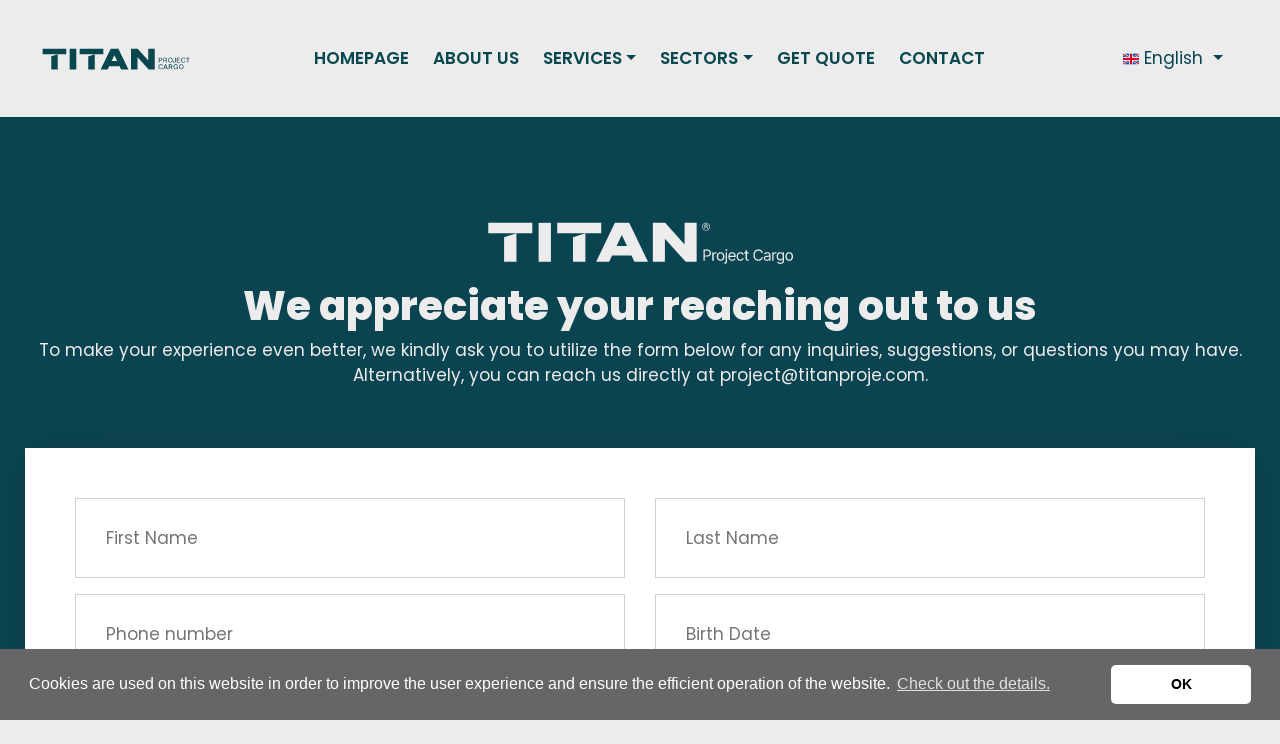

--- FILE ---
content_type: text/html; charset=UTF-8
request_url: https://www.titanproje.com/job-application
body_size: 5891
content:
<!doctype html>
<html lang="en">

<head>

    <meta charset="utf-8">
    <meta name="viewport" content="width=device-width, initial-scale=1, shrink-to-fit=no">
    <meta name="theme-color" content="#00a3b3" />
    <title>TitanProject</title>
    <meta name="description" content="For all kind of delivery and shipping company website">
    <meta name="keywords"
        content="logistic, shipping, cargo, delivery, transportation, truck, service, solutions, importing, exporting, trade, product, move, calculate, cost, ecommerce">

    <!-- SOCIAL MEDIA META -->
    <meta property="og:description" content="Titan Project">
    <meta property="og:image" content="https://titanproje.com/images/logo.svg">
    <meta property="og:site_name" content="TitanProject">
    <meta property="og:title" content="TitanProject">
    <meta property="og:type" content="website">
    <meta property="og:url" content="http://www.titanproje.com">

    <!-- TWITTER META -->
    <meta name="twitter:card" content="summary">
    <meta name="twitter:site" content="@TitanProject">
    <meta name="twitter:creator" content="@TitanProject">
    <meta name="twitter:title" content="TitanProject">
    <meta name="twitter:description" content="TitanProject | Logicstic Shipping Company">
    <meta name="twitter:image" content="https://titanproje.com/images/logo.svg">

    <!-- FAVICON FILES -->
    <link href="https://www.titanproje.com/ico/titan-144px.png" rel="apple-touch-icon" sizes="144x144">
    <link href="https://www.titanproje.com/ico/titan-114px.png" rel="apple-touch-icon" sizes="114x114">
    <link href="https://www.titanproje.com/ico/titan-72px.png" rel="apple-touch-icon" sizes="72x72">
    <link href="https://www.titanproje.com/ico/titan-57px.png" rel="apple-touch-icon">
    <link href="https://www.titanproje.com/ico/favicon.png" rel="shortcut icon">

    <!-- CSS FILES -->
    <link rel="stylesheet" href="https://www.titanproje.com/css/lineicons.css">
    <link rel="stylesheet" href="https://www.titanproje.com/css/swiper.min.css">
    <link rel="stylesheet" href="https://www.titanproje.com/css/odometer.min.css">
    <link rel="stylesheet" href="https://www.titanproje.com/css/fancybox.min.css">
    <link rel="stylesheet" href="https://www.titanproje.com/css/bootstrap2.min.css">
    <link rel="stylesheet" href="https://www.titanproje.com/css/style.css?v=10">
    <!-- Google tag (gtag.js) -->
    <script async src="https://www.googletagmanager.com/gtag/js?id=G-7NT8VKKCR2"></script>
    <script>
        window.dataLayer = window.dataLayer || [];

        function gtag() {
            dataLayer.push(arguments);
        }
        gtag('js', new Date());

        gtag('config', 'G-7NT8VKKCR2');
    </script>


    <script src="https://www.google.com/recaptcha/api.js" async defer></script>
</head>

<body>
    <div class="preloader"> <img src="https://www.titanproje.com/images/logo.svg" alt="Image"> </div>
    <!-- end preloader -->
    <div class="page-transition"></div>
    <!-- end page-transition -->
    <aside class="side-widget">
        <div class="inner">
            <div class="logo"> <a href="index.html"><img src="https://www.titanproje.com/images/logo.svg" alt="Titan Proje"></a>
            </div>
            <!-- end logo -->
            <div class="hide-mobile">
                <p>Take the complexity out of customs Freight Solutions with customs brokerage services</p>
                <figure class="gallery"><a href="https://www.titanproje.com/images/recent-news01.jpg" data-fancybox><img
                            src="https://www.titanproje.com/images/recent-news01.jpg" alt="Image"></a><a
                        href="https://www.titanproje.com/images/recent-news02.jpg" data-fancybox><img
                            src="https://www.titanproje.com/images/recent-news02.jpg" alt="Image"></a></figure>
                <h6 class="widget-title">CONTACT INFO</h6>
                <address class="address">
                    <p>+90 216 482 44 30<br>
                        <a href="/cdn-cgi/l/email-protection#a8d8dac7c2cdcbdce8dcc1dcc9c6d8dac7c2cd86cbc7c5"><span class="__cf_email__" data-cfemail="1565677a7f70766155617c61747b65677a7f703b767a78">[email&#160;protected]</span></a>
                    </p>
                </address>
                <h6 class="widget-title">FOLLOW US</h6>
                <ul class="social-media">
                    <li><a href="#"><i class="lni lni-facebook-filled"></i></a></li>
                    <li><a href="#"><i class="lni lni-twitter-original"></i></a></li>
                    <li><a href="#"><i class="lni lni-instagram"></i></a></li>
                    <li><a href="#"><i class="lni lni-youtube"></i></a></li>
                    <li><a href="#"><i class="lni lni-pinterest"></i></a></li>
                </ul>
            </div>
            <!-- end hide-mobile -->
            <div class="show-mobile">
                <div class="custom-menu">
                    <ul>
    <li class="nav-item dropdown">
        <a class="nav-link dropdown-toggle" href="#" id="lang-selector" data-toggle="dropdown" aria-haspopup="true"
            aria-expanded="false">
            <img src="https://www.titanproje.com/ico/en.png">
            English
        </a>
        <div class="dropdown-menu" aria-labelledby="lang-selector">
                            <a class="dropdown-item" href="https://www.titanproje.com/language/tr"><img
                        src="https://www.titanproje.com/ico/tr.png"> Türkçe</a>
                            <a class="dropdown-item" href="https://www.titanproje.com/language/de"><img
                        src="https://www.titanproje.com/ico/de.png"> Deutch</a>
                    </div>
    </li>
</ul>
                </div>
                <!-- end custom-menu -->
                <div class="site-menu">
                    <ul>
                        <li><a href="#">Logistics</a></li>
                        <li><a href="#">Services</a></li>
                        <li><a href="#">News</a></li>
                        <li><a href="#">TT’s Journey</a></li>
                        <li><a href="https://www.titanproje.com/contact">Contact</a></li>
                    </ul>
                </div>
                <!-- end site-menu -->
            </div>
            <!-- end show-mobile -->
        </div>
        <!-- end inner -->
    </aside>
    <!-- end side-widget -->
    <div class="topbar d-none">

        <!-- end container -->
    </div>
    <!-- end topbar -->
    <nav class="navbar d-none">
        <div class="container">
            <div class="inner">
                <div class="logo"> <a href="/"> <img width="150px" src="https://www.titanproje.com/images/logo.svg"
                            alt="Titan Proje"> </a> </div>
                <!-- end logo -->

                <!-- end custom-menu -->
                <div class="site-menu">
                    <ul>
                        <li><a href="/">Homepage</a></li>
                        <li><a href="#">About Us</a></li>
                        <li><a href="#">Services</a></li>
                        <li><a href="#">Sectors</a></li>
                        <li><a href="https://www.titanproje.com/contact">Contact</a></li>
                    </ul>
                </div>
                <!-- end site-menu -->
                <div class="hamburger-menu"> <span></span> <span></span> <span></span> </div>
                <!-- end hamburger-menu -->
                <div class="navbar-button"> <a href="/consult-with-an-expert">Consult With An Expert </a> </div>

                <!-- end navbar-button -->
                <div class="custom-menu">
                    <ul>
    <li class="nav-item dropdown">
        <a class="nav-link dropdown-toggle" href="#" id="lang-selector" data-toggle="dropdown" aria-haspopup="true"
            aria-expanded="false">
            <img src="https://www.titanproje.com/ico/en.png">
            English
        </a>
        <div class="dropdown-menu" aria-labelledby="lang-selector">
                            <a class="dropdown-item" href="https://www.titanproje.com/language/tr"><img
                        src="https://www.titanproje.com/ico/tr.png"> Türkçe</a>
                            <a class="dropdown-item" href="https://www.titanproje.com/language/de"><img
                        src="https://www.titanproje.com/ico/de.png"> Deutch</a>
                    </div>
    </li>
</ul>
                </div>
            </div>
            <!-- end inner -->
        </div>
        <!-- end container -->
    </nav>
    <!-- end navbar -->

    <header class="container">
        <nav class="navbar navbar-expand-lg navbar-light">

            <a href="/" class="navbar-brand  d-lg-none"><img width="150px"
                    src="https://www.titanproje.com/images/logo.svg"></a>
            <button type="button" data-toggle="collapse" data-target="#navbarContent" aria-controls="navbars"
                aria-expanded="false" aria-label="Toggle navigation" class="navbar-toggler">
                <span class="navbar-toggler-icon"></span>
            </button>
            <div id="navbarContent" class="collapse navbar-collapse">
                <div class="logo d-none d-lg-block"> <a href="/"> <img width="150px"
                            src="https://www.titanproje.com/images/logo.svg"> </a> </div>
                <ul class="navbar-nav mx-auto">
                    <li class="nav-item"><a href="/"
                            class="nav-link  text-uppercase">Homepage</a></li>
                    <li class="nav-item"><a href="/whos-titan"
                            class="nav-link  text-uppercase">About Us</a></li>
                    <!-- Megamenu-->
                    <li class="nav-item dropdown megamenu"><a id="megamneu" href="#" data-toggle="dropdown"
                            aria-haspopup="true" aria-expanded="false"
                            class="nav-link dropdown-toggle  text-uppercase">Services</a>
                        <div aria-labelledby="megamneu" class="dropdown-menu border-0 p-0 m-0">
                            <div class="container">
                                <div class="row bg-white rounded-0 m-0 shadow-sm">
                                    <div class="col-lg-7 col-xl-8">
                                        <div class="p-4">
                                            <div class="row">
                                                <div class="col-lg-6 mb-4">
                                                    <a href="/heavy-transport-services">
                                                        <h6 class="font-weight-bold text-uppercase">Heavy Transport                                                        </h6>
                                                    </a>

                                                </div>
                                                <div class="col-lg-6 mb-4">
                                                    <a href="/jacking-skidding-services">
                                                        <h6 class="font-weight-bold text-uppercase">Jacking & Skidding                                                        </h6>
                                                    </a>

                                                </div>


                                                <div class="col-lg-6 mb-4">
                                                    <a href="/route-surveys-permits">
                                                        <h6 class="font-weight-bold text-uppercase">Route Surveys & Permits                                                        </h6>
                                                    </a>

                                                </div>
                                                <div class="col-lg-6 mb-4">
                                                    <a href="/air-sea-chartering">
                                                        <h6 class="font-weight-bold text-uppercase">Air & Sea Chartering                                                        </h6>
                                                    </a>

                                                </div>
                                                <div class="col-lg-6 mb-4">
                                                    <a href="/heavy-lifting-services">
                                                        <h6 class="font-weight-bold text-uppercase">Heavy Lifting                                                        </h6>
                                                    </a>

                                                </div>




                                            </div>
                                        </div>
                                    </div>
                                    <div class="col-lg-5 col-xl-4 px-0 d-none d-lg-block"
                                        style="background: center center url(https://www.titanproje.com/images/titanyan.jpg)no-repeat; background-size: cover;">
                                    </div>
                                </div>
                            </div>
                        </div>
                    </li>

                    <!-- Megamenu end -->

                    <li class="nav-item dropdown megamenu"><a id="megamneu" href="#" data-toggle="dropdown"
                            aria-haspopup="true" aria-expanded="false"
                            class="nav-link dropdown-toggle  text-uppercase">Sectors</a>
                        <div aria-labelledby="megamneu" class="dropdown-menu border-0 p-0 m-0">
                            <div class="container">
                                <div class="row bg-white rounded-0 m-0 shadow-sm">
                                    <div class="col-12">
                                        <div class="p-4">
                                            <div class="row">
                                                <div class="col-lg-6 mb-4">
                                                    <a href="/petrochemical">
                                                        <h6 class="font-weight-bold text-uppercase">
                                                            Petrochemical</h6>
                                                    </a>
                                                </div>

                                                <div class="col-lg-6 mb-4">
                                                    <a href="/industrial-machinery">
                                                        <h6 class="font-weight-bold text-uppercase">
                                                            Industrial Machinery</h6>
                                                    </a>
                                                </div>

                                                <div class="col-lg-6 mb-4">
                                                    <a href="/conventional-power">
                                                        <h6 class="font-weight-bold text-uppercase">
                                                            Conventional Power</h6>
                                                    </a>
                                                </div>

                                                <div class="col-lg-6 mb-4">
                                                    <a href="/marine-shipyards">
                                                        <h6 class="font-weight-bold text-uppercase">
                                                            Marine & Shipyards</h6>
                                                    </a>
                                                </div>

                                                <div class="col-lg-6 mb-4">
                                                    <a href="/military-defence">
                                                        <h6 class="font-weight-bold text-uppercase">
                                                            Military & Defence</h6>
                                                    </a>
                                                </div>

                                                <div class="col-lg-6 mb-4">
                                                    <a href="/civil-construction-infrastructure">
                                                        <h6 class="font-weight-bold text-uppercase">
                                                            Civil Construction & Infrastructure</h6>
                                                    </a>
                                                </div>

                                                <div class="col-lg-6 mb-4">
                                                    <a href="/metal-mining">
                                                        <h6 class="font-weight-bold text-uppercase">
                                                            Metal & Mining</h6>
                                                    </a>
                                                </div>

                                            </div>
                                        </div>
                                    </div>
                                    <div class="col-lg-5 col-xl-4 px-0 d-none"
                                        style="background: center center url(https://www.titanproje.com/images/titanyan.jpg)no-repeat; background-size: cover;">
                                    </div>
                                </div>
                            </div>
                        </div>
                    </li>
                    <!--  <li class="nav-item"><a href="/get-quote" class="nav-link  text-uppercase">Sectors</a></li>-->
                    <li class="nav-item"><a href="/get-quote"
                            class="nav-link  text-uppercase">Get Quote</a></li>
                    <li class="nav-item"><a href="/contact"
                            class="nav-link  text-uppercase">Contact</a></li>
                </ul>
                <div class="custom-menu">
                    <ul>
    <li class="nav-item dropdown">
        <a class="nav-link dropdown-toggle" href="#" id="lang-selector" data-toggle="dropdown" aria-haspopup="true"
            aria-expanded="false">
            <img src="https://www.titanproje.com/ico/en.png">
            English
        </a>
        <div class="dropdown-menu" aria-labelledby="lang-selector">
                            <a class="dropdown-item" href="https://www.titanproje.com/language/tr"><img
                        src="https://www.titanproje.com/ico/tr.png"> Türkçe</a>
                            <a class="dropdown-item" href="https://www.titanproje.com/language/de"><img
                        src="https://www.titanproje.com/ico/de.png"> Deutch</a>
                    </div>
    </li>
</ul>
                </div>
            </div>
        </nav>
    </header>




        <section class="content-section no-bottom-spacing" data-background="rgb(11, 68, 81)">
        <div class="container">
            <div class="row">
                <div class="col-12">
                    <div class="section-title">
                        <figure>
                            <img src="/images/logoalt.svg" alt="Image" />
                        </figure>
                        <h2>We appreciate your reaching out to us</h2>
                        <p>
                            To make your experience even better, we kindly ask you to utilize the form below for any inquiries, suggestions, or questions you may have. Alternatively, you can reach us directly at <a href="/cdn-cgi/l/email-protection" class="__cf_email__" data-cfemail="99e9ebf6f3fcfaedd9edf0edf8f7e9ebf6f3fcb7faf6f4">[email&#160;protected]</a>.
                        </p>
                    </div>
                    <!-- end section-title -->
                </div>
                <!-- end col-12 -->

                <div class="col-12">
                    <div class="contact-form">
                        <form method="POST" action="https://www.titanproje.com/job-application">
                            <input type="hidden" name="_token" value="AiLpdky64tIccH0enSKcjM7PjTnU0PtQrmwwBHx8">                            <div class="row inner">

                                <div class="form-group col-lg-6">
                                    <input type="text" name="first_name" placeholder="First Name"
                                        required />
                                </div>
                                <div class="form-group col-lg-6">
                                    <input type="text" name="surname" placeholder="Last Name"
                                        required />
                                </div>
                                <!-- end form-group -->
                                <div class="form-group col-lg-6">
                                    <input name="phone" type="tel" placeholder="Phone number"
                                        required />
                                </div>
                                <!-- end form-group -->
                                <div class="form-group col-lg-6">
                                    <input name="birth_date" type="text" onfocus="(this.type='date')"
                                        onblur="if(this.value==''){this.type='text'}"
                                        placeholder="Birth Date" required />
                                </div>
                                <div class="form-group col-lg-6">
                                    <input name="email" type="email" placeholder="E-mail address"
                                        required />
                                </div>

                                <div class="form-group col-lg-6">
                                    <input type="text" name="current_job"
                                        placeholder="Current Company You Work For And Start Year" required />
                                </div>
                                <div class="form-group col-lg-6">
                                    <input type="text" name="job_exp" placeholder="Your Work Experience (Companies You Have Worked For Before)"
                                        required />
                                </div>

                                <div class="form-group col-lg-12">
                                    Office<br>
                                    <div class="form-check form-check-inline">
                                        <input class="form-check-input" type="radio" name="office" id="inlineRadio1"
                                            value="İstanbul">
                                        <label class="form-check-label mr-2" for="inlineRadio1">İstanbul</label>
                                    </div>
                                </div>


                                <div class="form-group col-lg-12">
                                    Position<br>
                                    <div class="form-check form-check-inline">
                                        <input class="form-check-input" name="position" type="radio" id="inlineRadioJ1"
                                            value="Operasyon">
                                        <label class="form-check-label"
                                            for="inlineRadioJ1">Operation</label>
                                    </div>
                                    <div class="form-check form-check-inline">
                                        <input class="form-check-input" name="position" type="radio" id="inlineRadioJ2"
                                            value="Finans">
                                        <label class="form-check-label"
                                            for="inlineRadioJ2">Finance</label>
                                    </div>

                                    <div class="form-check form-check-inline">
                                        <input class="form-check-input" name="position" type="radio" id="inlineRadioJ4"
                                            value="Yurtdışı Şöförü">
                                        <label class="form-check-label"
                                            for="inlineRadioJ4">Driver for Abroad</label>
                                    </div>

                                    <div class="form-check form-check-inline">
                                        <input class="form-check-input" name="position" type="radio" id="inlineRadioJ5"
                                            value="Yurtiçi Şöförü">
                                        <label class="form-check-label"
                                            for="inlineRadioJ5">Driver for Domestic</label>
                                    </div>


                                </div>


                                <div class="form-group col-lg-6">
                                    <input type="text" name="address" placeholder="Address"
                                        required />
                                </div>
                                <div class="form-group col-lg-12">
                                    Educational Status
                                    <select class="col-12" id="goster" name="education">
                                        <option value="">Please Choose</option>

                                        <option value="Üniversite">University</option>
                                        <option value="Lise">Highschool</option>
                                        <option value="Ortaokul">Junior high school</option>
                                        <option value="İlkokul">Elementary school</option>

                                    </select>
                                </div>
                                <div class="form-group col-lg-6">
                                    <input type="text" name="school" placeholder="Graduated School"
                                        required />
                                </div>


                                <!-- end form-group -->
                                <div class="form-group col-12">


                                    <textarea name="notes" placeholder="Add" required></textarea>

                                </div>
                                <div class="form-group col-12">
                                    <div class="form-check">
                                        <input name="gdpr_approved" id="gdpr_approved" type="hidden" value="0">
                                        <input type="checkbox" class="form-check-input" id="kvkk" required>
                                        <label class="form-check-label" for="kvkk"><span
                                                id="gdpr_text">GDPR Approval</span></label>
                                    </div>
                                </div>

                                <input type="hidden" name="aryber">

                                                                
                                <div class="form-group col-12">
                                    <div class="g-recaptcha" data-sitekey="6LeQhukjAAAAAB1PmLJtulbeoQG3JG7UvNvYEcLj" data-size="normal" data-theme="light" id="recaptcha-element"></div>
                                </div>
                                <!-- end form-group -->
                                <div class="form-group col-12">
                                    <button class="text-uppercase" id="submitButton"
                                        type="submit">Send</button>
                                </div>
                                <!-- end form-group -->
                            </div>
                            <!-- end row inner -->
                        </form>

                    </div>
                    <!-- end contact-form -->
                </div>
                <!-- end col-12 -->
            </div>
            <!-- end row -->
        </div>

        <div class="modal fade text-dark" id="gdpr-modal" tabindex="-1" aria-hidden="true">

            <div class="modal-dialog modal-dialog-scrollable modal-xl">
                <div class="modal-content">
                    <div class="modal-header">
                        <h5 class="modal-title"></h5>
                        <button type="button" class="close" data-dismiss="modal">&times;</button>
                    </div>
                    <div class="modal-body">

                    </div>
                    <div class="modal-footer">
                        <button type="button" class="btn btn-default"
                            data-dismiss="modal">Close</button>
                    </div>
                </div>

            </div>
        </div>

        <!-- end container -->
    </section>

    <!-- end content-section -->

    <!-- end content-section -->

    <!-- end google-maps -->
    
    <footer class="footer">
        <div class="container">
            <div class="row">
                <div class="col-lg-4 col-md-6">
                    <figure class="logo"> <img class="img-fluid" width="150px"
                            src="https://www.titanproje.com/images/logoalt.svg" alt="Titan Proje"> </figure>
                    <p>+90 216 482 44 30<br>
                        <a href="/cdn-cgi/l/email-protection#a1d1d3cecbc4c2d5e1d5c8d5c0cfd1d3cecbc48fc2cecc"><span class="__cf_email__" data-cfemail="d7a7a5b8bdb2b4a397a3bea3b6b9a7a5b8bdb2f9b4b8ba">[email&#160;protected]</span></a>
                    </p>
                    <p>Kurna Mah. <br> Kurna Ömerli Bağlantı Yolu Cad. <br> No:44 34916 <br>
                        Pendik-İstanbul</p>
                </div>
                <!-- end col-4 -->
                <div class="col-lg-4 col-md-6">
                    <h6 class="widget-title">Quick Services</h6>
                    <ul class="footer-menu">
                        <li><a href="/heavy-transport-services">Heavy Transport</a></li>
                        <li><a href="/jacking-skidding-services">Jacking & Skidding</a></li>
                        <li><a href="/route-surveys-permits">Route Surveys & Permits</a></li>
                        <li><a href="/air-sea-chartering">Air & Sea Chartering</a></li>
                        <li><a href="/heavy-lifting-services">Heavy Lifting</a></li>



                    </ul>
                </div>
                <!-- end col-4 -->
                <div class="col-lg-4 col-md-6">
                    <h6 class="widget-title">Quick Links</h6>
                    <ul class="footer-menu">
                        <li><a href="/job-application">Job Application</a></li>
                        <li><a href="/kvkk">GDPR</a></li>
                        <li><a href="/cerez-politikasi">Privacy Policy</a></li>

                    </ul>
                </div>
                <!-- end col-4 -->
                <div class="col-12">
                    <div class="footer-bottom"> <span>© 2022 Titan Proje | Logicstic Company</span> <span><a
                                href="https://www.aryber.com">Aryber</a></span> </div>
                    <!-- end footer-bottom -->
                </div>
                <!-- end col-12 -->
            </div>
            <!-- end row -->
        </div>
        <!-- end container -->
    </footer>
    <!-- end footer -->

    <!-- JS FILES -->
    
    <script data-cfasync="false" src="/cdn-cgi/scripts/5c5dd728/cloudflare-static/email-decode.min.js"></script><script src="https://www.titanproje.com/js/jquery.min.js"></script>
    
    <script src="https://cdn.jsdelivr.net/npm/popper.js@1.12.9/dist/umd/popper.min.js"
        integrity="sha384-ApNbgh9B+Y1QKtv3Rn7W3mgPxhU9K/ScQsAP7hUibX39j7fakFPskvXusvfa0b4Q" crossorigin="anonymous">
    </script>
    <script src="https://cdn.jsdelivr.net/npm/bootstrap@4.0.0/dist/js/bootstrap.min.js"
        integrity="sha384-JZR6Spejh4U02d8jOt6vLEHfe/JQGiRRSQQxSfFWpi1MquVdAyjUar5+76PVCmYl" crossorigin="anonymous">
    </script>
    <script src="https://www.titanproje.com/js/fancybox.min.js"></script>
    <script src="https://www.titanproje.com/js/swiper.min.js"></script>
    <script src="https://www.titanproje.com/js/odometer.min.js"></script>
    <script src="https://www.titanproje.com/js/imagesloaded.pkgd.min.js"></script>
    <script src="https://www.titanproje.com/js/isotope.min.js"></script>
    <script src="https://www.titanproje.com/js/scripts.js?v=2"></script>
    <link rel="stylesheet" type="text/css"
        href="https://cdnjs.cloudflare.com/ajax/libs/cookieconsent2/3.0.4/cookieconsent.min.css" />
    <script type="text/javascript" src="https://cdnjs.cloudflare.com/ajax/libs/cookieconsent2/3.0.4/cookieconsent.min.js">
    </script>
    <script>
        window.addEventListener("load", function() {
            window.cookieconsent.initialise({
                "palette": {
                    "popup": {
                        "background": "#666666"
                    },
                    "button": {
                        "background": "#fff",
                        "text": "#000000"
                    }
                },
                "theme": "classic",
                "content": {
                    "message": "Cookies are used on this website in order to improve the user experience and ensure the efficient operation of the website.",
                    "dismiss": "OK",
                    "link": "Check out the details.",
                    "href": "/cerez-politikasi"
                }
            })
        });
    </script>
            <script>
            //var x = document.getElementById("myCheck").required;
            $(document).ready(function() {


                $("#gdpr_text").on('click', function() {
                    $.ajax({
                        url: '/get-jobgdpr',
                        type: 'GET',
                        success: function(response) {
                            $('.modal-title').html(response[0].title);
                            $('.modal-body').html(response[0].details);
                            $('#gdpr-modal').modal('show');
                        }
                    });
                });

                $("#kvkk").on('change', function() {
                    if ($(this).is(':checked')) {
                        $("#gdpr_approved").attr('value', '1');
                    } else {
                        $("#gdpr_approved").attr('value', '0');
                    }
                });

            });
        </script>
        <script defer src="https://static.cloudflareinsights.com/beacon.min.js/vcd15cbe7772f49c399c6a5babf22c1241717689176015" integrity="sha512-ZpsOmlRQV6y907TI0dKBHq9Md29nnaEIPlkf84rnaERnq6zvWvPUqr2ft8M1aS28oN72PdrCzSjY4U6VaAw1EQ==" data-cf-beacon='{"version":"2024.11.0","token":"fa46868110bc4055b50e47857680be4a","r":1,"server_timing":{"name":{"cfCacheStatus":true,"cfEdge":true,"cfExtPri":true,"cfL4":true,"cfOrigin":true,"cfSpeedBrain":true},"location_startswith":null}}' crossorigin="anonymous"></script>
</body>

</html>


--- FILE ---
content_type: text/html; charset=utf-8
request_url: https://www.google.com/recaptcha/api2/anchor?ar=1&k=6LeQhukjAAAAAB1PmLJtulbeoQG3JG7UvNvYEcLj&co=aHR0cHM6Ly93d3cudGl0YW5wcm9qZS5jb206NDQz&hl=en&v=PoyoqOPhxBO7pBk68S4YbpHZ&theme=light&size=normal&anchor-ms=20000&execute-ms=30000&cb=lh0gtwsuoen5
body_size: 49532
content:
<!DOCTYPE HTML><html dir="ltr" lang="en"><head><meta http-equiv="Content-Type" content="text/html; charset=UTF-8">
<meta http-equiv="X-UA-Compatible" content="IE=edge">
<title>reCAPTCHA</title>
<style type="text/css">
/* cyrillic-ext */
@font-face {
  font-family: 'Roboto';
  font-style: normal;
  font-weight: 400;
  font-stretch: 100%;
  src: url(//fonts.gstatic.com/s/roboto/v48/KFO7CnqEu92Fr1ME7kSn66aGLdTylUAMa3GUBHMdazTgWw.woff2) format('woff2');
  unicode-range: U+0460-052F, U+1C80-1C8A, U+20B4, U+2DE0-2DFF, U+A640-A69F, U+FE2E-FE2F;
}
/* cyrillic */
@font-face {
  font-family: 'Roboto';
  font-style: normal;
  font-weight: 400;
  font-stretch: 100%;
  src: url(//fonts.gstatic.com/s/roboto/v48/KFO7CnqEu92Fr1ME7kSn66aGLdTylUAMa3iUBHMdazTgWw.woff2) format('woff2');
  unicode-range: U+0301, U+0400-045F, U+0490-0491, U+04B0-04B1, U+2116;
}
/* greek-ext */
@font-face {
  font-family: 'Roboto';
  font-style: normal;
  font-weight: 400;
  font-stretch: 100%;
  src: url(//fonts.gstatic.com/s/roboto/v48/KFO7CnqEu92Fr1ME7kSn66aGLdTylUAMa3CUBHMdazTgWw.woff2) format('woff2');
  unicode-range: U+1F00-1FFF;
}
/* greek */
@font-face {
  font-family: 'Roboto';
  font-style: normal;
  font-weight: 400;
  font-stretch: 100%;
  src: url(//fonts.gstatic.com/s/roboto/v48/KFO7CnqEu92Fr1ME7kSn66aGLdTylUAMa3-UBHMdazTgWw.woff2) format('woff2');
  unicode-range: U+0370-0377, U+037A-037F, U+0384-038A, U+038C, U+038E-03A1, U+03A3-03FF;
}
/* math */
@font-face {
  font-family: 'Roboto';
  font-style: normal;
  font-weight: 400;
  font-stretch: 100%;
  src: url(//fonts.gstatic.com/s/roboto/v48/KFO7CnqEu92Fr1ME7kSn66aGLdTylUAMawCUBHMdazTgWw.woff2) format('woff2');
  unicode-range: U+0302-0303, U+0305, U+0307-0308, U+0310, U+0312, U+0315, U+031A, U+0326-0327, U+032C, U+032F-0330, U+0332-0333, U+0338, U+033A, U+0346, U+034D, U+0391-03A1, U+03A3-03A9, U+03B1-03C9, U+03D1, U+03D5-03D6, U+03F0-03F1, U+03F4-03F5, U+2016-2017, U+2034-2038, U+203C, U+2040, U+2043, U+2047, U+2050, U+2057, U+205F, U+2070-2071, U+2074-208E, U+2090-209C, U+20D0-20DC, U+20E1, U+20E5-20EF, U+2100-2112, U+2114-2115, U+2117-2121, U+2123-214F, U+2190, U+2192, U+2194-21AE, U+21B0-21E5, U+21F1-21F2, U+21F4-2211, U+2213-2214, U+2216-22FF, U+2308-230B, U+2310, U+2319, U+231C-2321, U+2336-237A, U+237C, U+2395, U+239B-23B7, U+23D0, U+23DC-23E1, U+2474-2475, U+25AF, U+25B3, U+25B7, U+25BD, U+25C1, U+25CA, U+25CC, U+25FB, U+266D-266F, U+27C0-27FF, U+2900-2AFF, U+2B0E-2B11, U+2B30-2B4C, U+2BFE, U+3030, U+FF5B, U+FF5D, U+1D400-1D7FF, U+1EE00-1EEFF;
}
/* symbols */
@font-face {
  font-family: 'Roboto';
  font-style: normal;
  font-weight: 400;
  font-stretch: 100%;
  src: url(//fonts.gstatic.com/s/roboto/v48/KFO7CnqEu92Fr1ME7kSn66aGLdTylUAMaxKUBHMdazTgWw.woff2) format('woff2');
  unicode-range: U+0001-000C, U+000E-001F, U+007F-009F, U+20DD-20E0, U+20E2-20E4, U+2150-218F, U+2190, U+2192, U+2194-2199, U+21AF, U+21E6-21F0, U+21F3, U+2218-2219, U+2299, U+22C4-22C6, U+2300-243F, U+2440-244A, U+2460-24FF, U+25A0-27BF, U+2800-28FF, U+2921-2922, U+2981, U+29BF, U+29EB, U+2B00-2BFF, U+4DC0-4DFF, U+FFF9-FFFB, U+10140-1018E, U+10190-1019C, U+101A0, U+101D0-101FD, U+102E0-102FB, U+10E60-10E7E, U+1D2C0-1D2D3, U+1D2E0-1D37F, U+1F000-1F0FF, U+1F100-1F1AD, U+1F1E6-1F1FF, U+1F30D-1F30F, U+1F315, U+1F31C, U+1F31E, U+1F320-1F32C, U+1F336, U+1F378, U+1F37D, U+1F382, U+1F393-1F39F, U+1F3A7-1F3A8, U+1F3AC-1F3AF, U+1F3C2, U+1F3C4-1F3C6, U+1F3CA-1F3CE, U+1F3D4-1F3E0, U+1F3ED, U+1F3F1-1F3F3, U+1F3F5-1F3F7, U+1F408, U+1F415, U+1F41F, U+1F426, U+1F43F, U+1F441-1F442, U+1F444, U+1F446-1F449, U+1F44C-1F44E, U+1F453, U+1F46A, U+1F47D, U+1F4A3, U+1F4B0, U+1F4B3, U+1F4B9, U+1F4BB, U+1F4BF, U+1F4C8-1F4CB, U+1F4D6, U+1F4DA, U+1F4DF, U+1F4E3-1F4E6, U+1F4EA-1F4ED, U+1F4F7, U+1F4F9-1F4FB, U+1F4FD-1F4FE, U+1F503, U+1F507-1F50B, U+1F50D, U+1F512-1F513, U+1F53E-1F54A, U+1F54F-1F5FA, U+1F610, U+1F650-1F67F, U+1F687, U+1F68D, U+1F691, U+1F694, U+1F698, U+1F6AD, U+1F6B2, U+1F6B9-1F6BA, U+1F6BC, U+1F6C6-1F6CF, U+1F6D3-1F6D7, U+1F6E0-1F6EA, U+1F6F0-1F6F3, U+1F6F7-1F6FC, U+1F700-1F7FF, U+1F800-1F80B, U+1F810-1F847, U+1F850-1F859, U+1F860-1F887, U+1F890-1F8AD, U+1F8B0-1F8BB, U+1F8C0-1F8C1, U+1F900-1F90B, U+1F93B, U+1F946, U+1F984, U+1F996, U+1F9E9, U+1FA00-1FA6F, U+1FA70-1FA7C, U+1FA80-1FA89, U+1FA8F-1FAC6, U+1FACE-1FADC, U+1FADF-1FAE9, U+1FAF0-1FAF8, U+1FB00-1FBFF;
}
/* vietnamese */
@font-face {
  font-family: 'Roboto';
  font-style: normal;
  font-weight: 400;
  font-stretch: 100%;
  src: url(//fonts.gstatic.com/s/roboto/v48/KFO7CnqEu92Fr1ME7kSn66aGLdTylUAMa3OUBHMdazTgWw.woff2) format('woff2');
  unicode-range: U+0102-0103, U+0110-0111, U+0128-0129, U+0168-0169, U+01A0-01A1, U+01AF-01B0, U+0300-0301, U+0303-0304, U+0308-0309, U+0323, U+0329, U+1EA0-1EF9, U+20AB;
}
/* latin-ext */
@font-face {
  font-family: 'Roboto';
  font-style: normal;
  font-weight: 400;
  font-stretch: 100%;
  src: url(//fonts.gstatic.com/s/roboto/v48/KFO7CnqEu92Fr1ME7kSn66aGLdTylUAMa3KUBHMdazTgWw.woff2) format('woff2');
  unicode-range: U+0100-02BA, U+02BD-02C5, U+02C7-02CC, U+02CE-02D7, U+02DD-02FF, U+0304, U+0308, U+0329, U+1D00-1DBF, U+1E00-1E9F, U+1EF2-1EFF, U+2020, U+20A0-20AB, U+20AD-20C0, U+2113, U+2C60-2C7F, U+A720-A7FF;
}
/* latin */
@font-face {
  font-family: 'Roboto';
  font-style: normal;
  font-weight: 400;
  font-stretch: 100%;
  src: url(//fonts.gstatic.com/s/roboto/v48/KFO7CnqEu92Fr1ME7kSn66aGLdTylUAMa3yUBHMdazQ.woff2) format('woff2');
  unicode-range: U+0000-00FF, U+0131, U+0152-0153, U+02BB-02BC, U+02C6, U+02DA, U+02DC, U+0304, U+0308, U+0329, U+2000-206F, U+20AC, U+2122, U+2191, U+2193, U+2212, U+2215, U+FEFF, U+FFFD;
}
/* cyrillic-ext */
@font-face {
  font-family: 'Roboto';
  font-style: normal;
  font-weight: 500;
  font-stretch: 100%;
  src: url(//fonts.gstatic.com/s/roboto/v48/KFO7CnqEu92Fr1ME7kSn66aGLdTylUAMa3GUBHMdazTgWw.woff2) format('woff2');
  unicode-range: U+0460-052F, U+1C80-1C8A, U+20B4, U+2DE0-2DFF, U+A640-A69F, U+FE2E-FE2F;
}
/* cyrillic */
@font-face {
  font-family: 'Roboto';
  font-style: normal;
  font-weight: 500;
  font-stretch: 100%;
  src: url(//fonts.gstatic.com/s/roboto/v48/KFO7CnqEu92Fr1ME7kSn66aGLdTylUAMa3iUBHMdazTgWw.woff2) format('woff2');
  unicode-range: U+0301, U+0400-045F, U+0490-0491, U+04B0-04B1, U+2116;
}
/* greek-ext */
@font-face {
  font-family: 'Roboto';
  font-style: normal;
  font-weight: 500;
  font-stretch: 100%;
  src: url(//fonts.gstatic.com/s/roboto/v48/KFO7CnqEu92Fr1ME7kSn66aGLdTylUAMa3CUBHMdazTgWw.woff2) format('woff2');
  unicode-range: U+1F00-1FFF;
}
/* greek */
@font-face {
  font-family: 'Roboto';
  font-style: normal;
  font-weight: 500;
  font-stretch: 100%;
  src: url(//fonts.gstatic.com/s/roboto/v48/KFO7CnqEu92Fr1ME7kSn66aGLdTylUAMa3-UBHMdazTgWw.woff2) format('woff2');
  unicode-range: U+0370-0377, U+037A-037F, U+0384-038A, U+038C, U+038E-03A1, U+03A3-03FF;
}
/* math */
@font-face {
  font-family: 'Roboto';
  font-style: normal;
  font-weight: 500;
  font-stretch: 100%;
  src: url(//fonts.gstatic.com/s/roboto/v48/KFO7CnqEu92Fr1ME7kSn66aGLdTylUAMawCUBHMdazTgWw.woff2) format('woff2');
  unicode-range: U+0302-0303, U+0305, U+0307-0308, U+0310, U+0312, U+0315, U+031A, U+0326-0327, U+032C, U+032F-0330, U+0332-0333, U+0338, U+033A, U+0346, U+034D, U+0391-03A1, U+03A3-03A9, U+03B1-03C9, U+03D1, U+03D5-03D6, U+03F0-03F1, U+03F4-03F5, U+2016-2017, U+2034-2038, U+203C, U+2040, U+2043, U+2047, U+2050, U+2057, U+205F, U+2070-2071, U+2074-208E, U+2090-209C, U+20D0-20DC, U+20E1, U+20E5-20EF, U+2100-2112, U+2114-2115, U+2117-2121, U+2123-214F, U+2190, U+2192, U+2194-21AE, U+21B0-21E5, U+21F1-21F2, U+21F4-2211, U+2213-2214, U+2216-22FF, U+2308-230B, U+2310, U+2319, U+231C-2321, U+2336-237A, U+237C, U+2395, U+239B-23B7, U+23D0, U+23DC-23E1, U+2474-2475, U+25AF, U+25B3, U+25B7, U+25BD, U+25C1, U+25CA, U+25CC, U+25FB, U+266D-266F, U+27C0-27FF, U+2900-2AFF, U+2B0E-2B11, U+2B30-2B4C, U+2BFE, U+3030, U+FF5B, U+FF5D, U+1D400-1D7FF, U+1EE00-1EEFF;
}
/* symbols */
@font-face {
  font-family: 'Roboto';
  font-style: normal;
  font-weight: 500;
  font-stretch: 100%;
  src: url(//fonts.gstatic.com/s/roboto/v48/KFO7CnqEu92Fr1ME7kSn66aGLdTylUAMaxKUBHMdazTgWw.woff2) format('woff2');
  unicode-range: U+0001-000C, U+000E-001F, U+007F-009F, U+20DD-20E0, U+20E2-20E4, U+2150-218F, U+2190, U+2192, U+2194-2199, U+21AF, U+21E6-21F0, U+21F3, U+2218-2219, U+2299, U+22C4-22C6, U+2300-243F, U+2440-244A, U+2460-24FF, U+25A0-27BF, U+2800-28FF, U+2921-2922, U+2981, U+29BF, U+29EB, U+2B00-2BFF, U+4DC0-4DFF, U+FFF9-FFFB, U+10140-1018E, U+10190-1019C, U+101A0, U+101D0-101FD, U+102E0-102FB, U+10E60-10E7E, U+1D2C0-1D2D3, U+1D2E0-1D37F, U+1F000-1F0FF, U+1F100-1F1AD, U+1F1E6-1F1FF, U+1F30D-1F30F, U+1F315, U+1F31C, U+1F31E, U+1F320-1F32C, U+1F336, U+1F378, U+1F37D, U+1F382, U+1F393-1F39F, U+1F3A7-1F3A8, U+1F3AC-1F3AF, U+1F3C2, U+1F3C4-1F3C6, U+1F3CA-1F3CE, U+1F3D4-1F3E0, U+1F3ED, U+1F3F1-1F3F3, U+1F3F5-1F3F7, U+1F408, U+1F415, U+1F41F, U+1F426, U+1F43F, U+1F441-1F442, U+1F444, U+1F446-1F449, U+1F44C-1F44E, U+1F453, U+1F46A, U+1F47D, U+1F4A3, U+1F4B0, U+1F4B3, U+1F4B9, U+1F4BB, U+1F4BF, U+1F4C8-1F4CB, U+1F4D6, U+1F4DA, U+1F4DF, U+1F4E3-1F4E6, U+1F4EA-1F4ED, U+1F4F7, U+1F4F9-1F4FB, U+1F4FD-1F4FE, U+1F503, U+1F507-1F50B, U+1F50D, U+1F512-1F513, U+1F53E-1F54A, U+1F54F-1F5FA, U+1F610, U+1F650-1F67F, U+1F687, U+1F68D, U+1F691, U+1F694, U+1F698, U+1F6AD, U+1F6B2, U+1F6B9-1F6BA, U+1F6BC, U+1F6C6-1F6CF, U+1F6D3-1F6D7, U+1F6E0-1F6EA, U+1F6F0-1F6F3, U+1F6F7-1F6FC, U+1F700-1F7FF, U+1F800-1F80B, U+1F810-1F847, U+1F850-1F859, U+1F860-1F887, U+1F890-1F8AD, U+1F8B0-1F8BB, U+1F8C0-1F8C1, U+1F900-1F90B, U+1F93B, U+1F946, U+1F984, U+1F996, U+1F9E9, U+1FA00-1FA6F, U+1FA70-1FA7C, U+1FA80-1FA89, U+1FA8F-1FAC6, U+1FACE-1FADC, U+1FADF-1FAE9, U+1FAF0-1FAF8, U+1FB00-1FBFF;
}
/* vietnamese */
@font-face {
  font-family: 'Roboto';
  font-style: normal;
  font-weight: 500;
  font-stretch: 100%;
  src: url(//fonts.gstatic.com/s/roboto/v48/KFO7CnqEu92Fr1ME7kSn66aGLdTylUAMa3OUBHMdazTgWw.woff2) format('woff2');
  unicode-range: U+0102-0103, U+0110-0111, U+0128-0129, U+0168-0169, U+01A0-01A1, U+01AF-01B0, U+0300-0301, U+0303-0304, U+0308-0309, U+0323, U+0329, U+1EA0-1EF9, U+20AB;
}
/* latin-ext */
@font-face {
  font-family: 'Roboto';
  font-style: normal;
  font-weight: 500;
  font-stretch: 100%;
  src: url(//fonts.gstatic.com/s/roboto/v48/KFO7CnqEu92Fr1ME7kSn66aGLdTylUAMa3KUBHMdazTgWw.woff2) format('woff2');
  unicode-range: U+0100-02BA, U+02BD-02C5, U+02C7-02CC, U+02CE-02D7, U+02DD-02FF, U+0304, U+0308, U+0329, U+1D00-1DBF, U+1E00-1E9F, U+1EF2-1EFF, U+2020, U+20A0-20AB, U+20AD-20C0, U+2113, U+2C60-2C7F, U+A720-A7FF;
}
/* latin */
@font-face {
  font-family: 'Roboto';
  font-style: normal;
  font-weight: 500;
  font-stretch: 100%;
  src: url(//fonts.gstatic.com/s/roboto/v48/KFO7CnqEu92Fr1ME7kSn66aGLdTylUAMa3yUBHMdazQ.woff2) format('woff2');
  unicode-range: U+0000-00FF, U+0131, U+0152-0153, U+02BB-02BC, U+02C6, U+02DA, U+02DC, U+0304, U+0308, U+0329, U+2000-206F, U+20AC, U+2122, U+2191, U+2193, U+2212, U+2215, U+FEFF, U+FFFD;
}
/* cyrillic-ext */
@font-face {
  font-family: 'Roboto';
  font-style: normal;
  font-weight: 900;
  font-stretch: 100%;
  src: url(//fonts.gstatic.com/s/roboto/v48/KFO7CnqEu92Fr1ME7kSn66aGLdTylUAMa3GUBHMdazTgWw.woff2) format('woff2');
  unicode-range: U+0460-052F, U+1C80-1C8A, U+20B4, U+2DE0-2DFF, U+A640-A69F, U+FE2E-FE2F;
}
/* cyrillic */
@font-face {
  font-family: 'Roboto';
  font-style: normal;
  font-weight: 900;
  font-stretch: 100%;
  src: url(//fonts.gstatic.com/s/roboto/v48/KFO7CnqEu92Fr1ME7kSn66aGLdTylUAMa3iUBHMdazTgWw.woff2) format('woff2');
  unicode-range: U+0301, U+0400-045F, U+0490-0491, U+04B0-04B1, U+2116;
}
/* greek-ext */
@font-face {
  font-family: 'Roboto';
  font-style: normal;
  font-weight: 900;
  font-stretch: 100%;
  src: url(//fonts.gstatic.com/s/roboto/v48/KFO7CnqEu92Fr1ME7kSn66aGLdTylUAMa3CUBHMdazTgWw.woff2) format('woff2');
  unicode-range: U+1F00-1FFF;
}
/* greek */
@font-face {
  font-family: 'Roboto';
  font-style: normal;
  font-weight: 900;
  font-stretch: 100%;
  src: url(//fonts.gstatic.com/s/roboto/v48/KFO7CnqEu92Fr1ME7kSn66aGLdTylUAMa3-UBHMdazTgWw.woff2) format('woff2');
  unicode-range: U+0370-0377, U+037A-037F, U+0384-038A, U+038C, U+038E-03A1, U+03A3-03FF;
}
/* math */
@font-face {
  font-family: 'Roboto';
  font-style: normal;
  font-weight: 900;
  font-stretch: 100%;
  src: url(//fonts.gstatic.com/s/roboto/v48/KFO7CnqEu92Fr1ME7kSn66aGLdTylUAMawCUBHMdazTgWw.woff2) format('woff2');
  unicode-range: U+0302-0303, U+0305, U+0307-0308, U+0310, U+0312, U+0315, U+031A, U+0326-0327, U+032C, U+032F-0330, U+0332-0333, U+0338, U+033A, U+0346, U+034D, U+0391-03A1, U+03A3-03A9, U+03B1-03C9, U+03D1, U+03D5-03D6, U+03F0-03F1, U+03F4-03F5, U+2016-2017, U+2034-2038, U+203C, U+2040, U+2043, U+2047, U+2050, U+2057, U+205F, U+2070-2071, U+2074-208E, U+2090-209C, U+20D0-20DC, U+20E1, U+20E5-20EF, U+2100-2112, U+2114-2115, U+2117-2121, U+2123-214F, U+2190, U+2192, U+2194-21AE, U+21B0-21E5, U+21F1-21F2, U+21F4-2211, U+2213-2214, U+2216-22FF, U+2308-230B, U+2310, U+2319, U+231C-2321, U+2336-237A, U+237C, U+2395, U+239B-23B7, U+23D0, U+23DC-23E1, U+2474-2475, U+25AF, U+25B3, U+25B7, U+25BD, U+25C1, U+25CA, U+25CC, U+25FB, U+266D-266F, U+27C0-27FF, U+2900-2AFF, U+2B0E-2B11, U+2B30-2B4C, U+2BFE, U+3030, U+FF5B, U+FF5D, U+1D400-1D7FF, U+1EE00-1EEFF;
}
/* symbols */
@font-face {
  font-family: 'Roboto';
  font-style: normal;
  font-weight: 900;
  font-stretch: 100%;
  src: url(//fonts.gstatic.com/s/roboto/v48/KFO7CnqEu92Fr1ME7kSn66aGLdTylUAMaxKUBHMdazTgWw.woff2) format('woff2');
  unicode-range: U+0001-000C, U+000E-001F, U+007F-009F, U+20DD-20E0, U+20E2-20E4, U+2150-218F, U+2190, U+2192, U+2194-2199, U+21AF, U+21E6-21F0, U+21F3, U+2218-2219, U+2299, U+22C4-22C6, U+2300-243F, U+2440-244A, U+2460-24FF, U+25A0-27BF, U+2800-28FF, U+2921-2922, U+2981, U+29BF, U+29EB, U+2B00-2BFF, U+4DC0-4DFF, U+FFF9-FFFB, U+10140-1018E, U+10190-1019C, U+101A0, U+101D0-101FD, U+102E0-102FB, U+10E60-10E7E, U+1D2C0-1D2D3, U+1D2E0-1D37F, U+1F000-1F0FF, U+1F100-1F1AD, U+1F1E6-1F1FF, U+1F30D-1F30F, U+1F315, U+1F31C, U+1F31E, U+1F320-1F32C, U+1F336, U+1F378, U+1F37D, U+1F382, U+1F393-1F39F, U+1F3A7-1F3A8, U+1F3AC-1F3AF, U+1F3C2, U+1F3C4-1F3C6, U+1F3CA-1F3CE, U+1F3D4-1F3E0, U+1F3ED, U+1F3F1-1F3F3, U+1F3F5-1F3F7, U+1F408, U+1F415, U+1F41F, U+1F426, U+1F43F, U+1F441-1F442, U+1F444, U+1F446-1F449, U+1F44C-1F44E, U+1F453, U+1F46A, U+1F47D, U+1F4A3, U+1F4B0, U+1F4B3, U+1F4B9, U+1F4BB, U+1F4BF, U+1F4C8-1F4CB, U+1F4D6, U+1F4DA, U+1F4DF, U+1F4E3-1F4E6, U+1F4EA-1F4ED, U+1F4F7, U+1F4F9-1F4FB, U+1F4FD-1F4FE, U+1F503, U+1F507-1F50B, U+1F50D, U+1F512-1F513, U+1F53E-1F54A, U+1F54F-1F5FA, U+1F610, U+1F650-1F67F, U+1F687, U+1F68D, U+1F691, U+1F694, U+1F698, U+1F6AD, U+1F6B2, U+1F6B9-1F6BA, U+1F6BC, U+1F6C6-1F6CF, U+1F6D3-1F6D7, U+1F6E0-1F6EA, U+1F6F0-1F6F3, U+1F6F7-1F6FC, U+1F700-1F7FF, U+1F800-1F80B, U+1F810-1F847, U+1F850-1F859, U+1F860-1F887, U+1F890-1F8AD, U+1F8B0-1F8BB, U+1F8C0-1F8C1, U+1F900-1F90B, U+1F93B, U+1F946, U+1F984, U+1F996, U+1F9E9, U+1FA00-1FA6F, U+1FA70-1FA7C, U+1FA80-1FA89, U+1FA8F-1FAC6, U+1FACE-1FADC, U+1FADF-1FAE9, U+1FAF0-1FAF8, U+1FB00-1FBFF;
}
/* vietnamese */
@font-face {
  font-family: 'Roboto';
  font-style: normal;
  font-weight: 900;
  font-stretch: 100%;
  src: url(//fonts.gstatic.com/s/roboto/v48/KFO7CnqEu92Fr1ME7kSn66aGLdTylUAMa3OUBHMdazTgWw.woff2) format('woff2');
  unicode-range: U+0102-0103, U+0110-0111, U+0128-0129, U+0168-0169, U+01A0-01A1, U+01AF-01B0, U+0300-0301, U+0303-0304, U+0308-0309, U+0323, U+0329, U+1EA0-1EF9, U+20AB;
}
/* latin-ext */
@font-face {
  font-family: 'Roboto';
  font-style: normal;
  font-weight: 900;
  font-stretch: 100%;
  src: url(//fonts.gstatic.com/s/roboto/v48/KFO7CnqEu92Fr1ME7kSn66aGLdTylUAMa3KUBHMdazTgWw.woff2) format('woff2');
  unicode-range: U+0100-02BA, U+02BD-02C5, U+02C7-02CC, U+02CE-02D7, U+02DD-02FF, U+0304, U+0308, U+0329, U+1D00-1DBF, U+1E00-1E9F, U+1EF2-1EFF, U+2020, U+20A0-20AB, U+20AD-20C0, U+2113, U+2C60-2C7F, U+A720-A7FF;
}
/* latin */
@font-face {
  font-family: 'Roboto';
  font-style: normal;
  font-weight: 900;
  font-stretch: 100%;
  src: url(//fonts.gstatic.com/s/roboto/v48/KFO7CnqEu92Fr1ME7kSn66aGLdTylUAMa3yUBHMdazQ.woff2) format('woff2');
  unicode-range: U+0000-00FF, U+0131, U+0152-0153, U+02BB-02BC, U+02C6, U+02DA, U+02DC, U+0304, U+0308, U+0329, U+2000-206F, U+20AC, U+2122, U+2191, U+2193, U+2212, U+2215, U+FEFF, U+FFFD;
}

</style>
<link rel="stylesheet" type="text/css" href="https://www.gstatic.com/recaptcha/releases/PoyoqOPhxBO7pBk68S4YbpHZ/styles__ltr.css">
<script nonce="aA65W7FXnf6ShXeRRU7llg" type="text/javascript">window['__recaptcha_api'] = 'https://www.google.com/recaptcha/api2/';</script>
<script type="text/javascript" src="https://www.gstatic.com/recaptcha/releases/PoyoqOPhxBO7pBk68S4YbpHZ/recaptcha__en.js" nonce="aA65W7FXnf6ShXeRRU7llg">
      
    </script></head>
<body><div id="rc-anchor-alert" class="rc-anchor-alert"></div>
<input type="hidden" id="recaptcha-token" value="[base64]">
<script type="text/javascript" nonce="aA65W7FXnf6ShXeRRU7llg">
      recaptcha.anchor.Main.init("[\x22ainput\x22,[\x22bgdata\x22,\x22\x22,\[base64]/[base64]/[base64]/[base64]/[base64]/[base64]/[base64]/[base64]/[base64]/[base64]\\u003d\x22,\[base64]\\u003d\\u003d\x22,\x22HC53wpo9TsKFbMKtKQDDj3/DrMKULsOSUMOvWsKjXGFCw44Cwpsvw5JhYsOBw47Ct13DlsOww7fCj8Kyw7/ClcKcw6XCucOUw6/[base64]/ChADChcO7McKgWmY/JUzCoMOIPVfDuMO+w7HDt8OBHTI/woPDlQDDisKiw65pw7g0FsKfAsKqcMK6NxPDgk3Ct8OeJE5Zw4NpwqtHwpvDulsFYFc/JMOlw7FNaQXCncKQY8KCB8Kfw6NRw7PDvBPCrlnChQPDpMKVLcK9LWprITJadcKTPMOgEcO1A3QRw7LCgm/DqcO0ZsKVwpnCisOXwqpsecKywp3CsxzCqsKRwq3CgjFrwpt+w5zCvsKxw7jClH3DmyEcwqvCrcKnw5wcwpXDvCMOwrDCpWJZNsOnIsO3w4dlw6d2w57Ci8O+AAltw5hPw73CqGDDgFvDj3XDg2wWw61iYsKsT3/DjCscZXIyV8KUwpLCpQB1w4/DnsO1w4zDhGNjJVUSw4jDskjDlGE/[base64]/DjMKgw6nCr8KKf8OgwqQqbjs+UyLCrAjCgsOqKcKrb2zCgUZJfMKIwpJ3w6ZdwrTCoMOnwp3CusKCDcO+cAnDt8O8wpfCu1dvwp8oRsKJw6hPUMOGG07DumnCvDYJNsKraXLDnsKKwqrCrz/DlTrCq8KlRXFJwrPCtDzCi2XCgCB4CsKgWMO6KnrDp8KIwqTDpMK6cTDCj3U6IcOLC8OFwrlGw6zCk8OtCMKjw6TCrj3Cog/CsUURXsKQVTMmw67CsRxGR8OowqbChVzDiTwcwp5ewr0zNnXCtkDDgU/DvgfDpmbDkTHCk8OawpIdw5Bkw4bCglNUwr1XwrfCnmHCq8KSw7rDhsOhX8OIwr1tLCVuwrrCs8OIw4E5w7fCssKPESfDoBDDo0TCvMOlZ8OOw6J1w7hWwoRtw40Iw4ULw7bDiMKsbcO0wq3DksKkR8KNc8K7P8KmMcOnw4DCrGIKw64Xwqc+wo/DqFXCuGjCszHDq1bDsAHCghkoWEAkwrLCmz3DpsKwARQUBhLDrMKIaQvDhz3DtjTCvcK5w6TDusKLHn/DkSx/wrMzw6d5wppWwpR/a8K3IGxaIg/[base64]/DqcKRwqMIwrbDjlrChisfwrYCwrlvw5zDuhxEacK+w5/Dj8ODX3gDfMK9wrFdwoXClEASwpbDs8OCwpzCvsKWwq7Cq8KFJsK4w6Zrw4Qywq1yw5jCiA0+w5TCiz/DtmDDkDJtbMOAwptnw7AlN8OuwrTCo8KjXzvCiRoual3DosKLPMKRwqDDuyTDmFckc8K9w51Pw7BJDgs6w5fDjsKTYcOYYsKHwoJvwpXDmmHDisKFeDbDvBnCscO/w74wMjTDgmhRwqsUw6cfOlrDisOCwq54CljCmsK9QgbDvkdSwpzCvybCj2TCoBc6woLDoBvCpjkmEkBEw7jCjT3CssKleStCMsOOD37Cj8Ogwq/[base64]/wr1PYnADw6rDjn7DtMKNw73ChcOCwp3CrcOJwrwlX8KseA/Cm1vDssOhwqpYHcKZJUTCgjnDpMO6w6LDrMKvdhXCrcK3NQ3CrlQJcsOzwoHDiMKnw68kPGJ+bGDCiMKMw4opdMOFNWvCtMKrVkrCh8Onw59NbMK/McKHUcKqIsKZwoJRwq7CkSQ9wolqw5nDuxB9wozCvkAdwozDkVVrIMOqwpxfw5TDkVDCsWEfwpbCmMOJw4jCt8K6w5hLHV5YUm/CvT5ve8KDYHLDnMKVSTlWTsOhwp8zJAsHW8OLw67DvzzDvMODdcOxXcO3BMKWw6FbXCEZdSoZZShRwovDlR0zMCt6w7JOw70/[base64]/HjBWw5PDlTRdASlvccKow4oJw47Cq8KJZ8OOwr9qOsKSVMKgU1psw4HCvwzDuMKPwprCm3vDhmDDthY3ST4LTwAxE8KSwr5mwp12fCJLw5jCqSRMw6PCoXFvwrYqCnPCo3Ulw4bDkMKkw58GO3vCmn/DscKaSMKLwrbDgz0nZcOgwoDDsMKNFmspwr3ClcOQCcOtwo/DlmDDqHIlcMKEwrXDiMOxUsKzwrN2w6MyJ3TChMKqElhAfBzCgXzDs8KHw4jCpcOMw6XClcOAYcKdw6/DnhnDmjbDqUcwwonDl8KHbMK4BcKQOk8twpcxwrYKLznDjjlaw4XDmjHCgR1Gw4fDmUHDvmZ4wr3DkkE5wq80w7zCvE3CgTJowofCg3hiTXYseU/[base64]/[base64]/DnRVTTkNow7lVwoklw6nCgsO5wp3Cv8KQw5Q9f2/DgxxRw7zCrsOndyY3w4Bbw6Ruw6PClMKKw7LDhcOxYz9wwrI2wod/ZhfCl8KYw5EvwoBEwrN5TTrDosK2ag8BCj3CmMKJE8O6wojDtcOYNMKawpM+fMKOwpQSw7nCjcK9Uydvw7ktw7dUwpQ4w4fDmMKyf8K5wpB8VRLCmHIGw6g7Qh5AwpE1w6bDjMOFwqjDi8KSw4gUwpBBOELDqMKQwq/DuHnCvMOTXcKJw4HDgMOwf8KvOMOSSwLDh8K5a17DucKjT8OocH/DtMOYMsOowo5lTMKhw6TDrVkvwrMmTnEAwoLDiF3DncOLwpnDm8KBDS9Lw7/[base64]/Cj2rCrVDCt8OqUh/DmsOuRsKew70OFcKsOgvCucOXPTlhB8K5ZD42wpVZVsKYeQ7DlMO0worDghxseMKKUxMlwp0Vw7bDlsOhC8KobcOWw6ZDwqHDv8Kaw7/[base64]/DuQrCvMO0wr5uwqErOzbDrAkBwoVlwp1tCmBSw6PCscKSFsOFX3XDl0kxwqvDg8OBw4LDjmhqw4TDs8KLf8KQUhYATzfCpSRTRcKVw77Dpk4sa0BQBV7CnlbDj0MqwqoHbAbCtDnCuGRxa8K/wqPDgFPCh8OYfyodw4A8JDxMw4jCiMOIw5gPwqUgw6xHwpPDkxQcekvCqmF/d8KeJ8KZw6LDkDXCjRvCqQp8XsK0wo1sEDHCssOmwpvCiwbCocOQw5fDu2xfJSzDtDLDncKVwr1YwovCgVtqwpTDikogw6DDp2EsY8KgecO9EMKLwpFSwqvDucOQMGDCkDzDuwvCuR7DnUPDqmbClC/CnMK3AcKQGsK8BsKmdHrCjWNlw63Cmk1sBx4HKhvCkEHCpB/Ch8KpZnhVwqt0wrd9w5nDg8OYfh43w7zCvsKdwrfDisKUw6/CjcO4eXvCvBkLTMK5wqrDs0pQwq4CNmvCkXpOwqfCvMKbfi7Cq8K5V8KAw5rDtycUGMOuwoTCihBvHMOSw60kw4RRw6TDnAbDhwMxH8O9wrslw7IWw5czSMOBeBrDvMK/w7Y/[base64]/w73DqGpYLyDDm0EqHsKAw6UVwrXCmw0owrjDvjLCisOhwpDDj8Ohw6vCksKNwrdLRMKeAS/CnsONB8KVRsKBwrsnw43Dn3cowpXDj3N2w6zDhHVMdCXDvnLCgMKpwonDgMOuw59oKApTw4fCrsKTZ8KTw5Ruw6jCrcKpw5vDkMK2EcOSwr3DiXcrw5pbVQVlwrkJdcOLAmVbw5Jsw73Co2Q/w5jCusKLBHEBWB/DphrClsOVw5/CisKuwr0WXUlJwq3DpSbChsKqdGZ5wojCh8KLwqA9G3lLw4DCnALDnsKWwqkpHcOoYMKxw6PDp2zDo8Kcw5tSwrFiGcO4w4pPEMK5w6HDrMKLwqvCtxnDk8OHwqhbwrR3wolqPsOhw59pwr/[base64]/JHHDpg3CqcO+w6TDuEQtQMOTw4AOw4lxwosRRgJOLz4dwpzDrUZTUMOXwr5Hw5hgwrrCm8OZw4/[base64]/CrRs4dQwbwpELw4DDl8OWwpx3UMK+GGp4GcKTNMOtZMO/wok5w4pmRsOcMExuwoHCkcO2wpzDuDBtWGPDi0J3P8K3SWjCjVLDsH3CosOscMOGw5TDnMKPZ8OiJWLCi8KVwrJFw5dLbcOzwq7CuyLDqMKAMzxPw5RCw6/DijTDjTrCmzAcwqFgOxHDs8Ojwp7Ct8KbQ8ODw6XCnQLDjWFoJz/DuTY1a0NcwqbCn8OYMcKDw5UZw7vCrEfCrsKbOknCqMOUwqjCokdtw7wSwrbCsEPDocOOw6gpwoQrBC7ClSfCmcK/w4Mjwp7Cu8KkwrnDj8KvGBofwpDDrUFfCm7DvMK1LcKoYcKfwpsKG8KiGsKgw7wTc20iFitVw5rDp0nCumIyEsO+dGfDpsKII2zCl8K5NsOmw7R4Gx/ClyRuMhrDtHZmwq1YwpnCpU4gw48ECMKafHc0O8Onw4srwrJ+WD9XHMO9w78zW8K/VsKNesKmQCXDpcOGw7dCwq/DicKAw7DDgcOmZhjDqMKMLsOPDsKAMnzDhyvDscOjw5PCu8Oqw4R/wrjCoMOTw7zCpMOcXHZLLsK2woZvwpXCgGAmQEzDm3YiSsOOw4XDisOYw7ZzcMOPI8OQTMKFw7vCrCxMLMO6w6HDr1fDgMOFT3s3wq/Ds0k2FcO3IUjDtcK6w5YIwp9LwprDgCJNw67DpMOuw7vDvDZawp/DlMKACWdbwpzCpcKVXsKRwolqYQpTw4IiwrLDt2gdwpfCqAZzXATDlQPChnzDgcKlV8KpwoFrb3nCpEDDglrCqQ/DgnY4wrUWwp1Kw4DClgHDlznClMO5YXrCh2rDt8KwEcK0CAZ8OUvDqVEIwq/CkMK7w6LCkMOOwpzDiWjCnnDDrnHDih/DrsKpXcOMw490w61Ue2EowqbCsk0cw60wKwVRw4BvOMKFPiHCjXZywo8EZcKXKcKBwqc1wrjCvMOFdMO5csOtHyNpwq3DmMOHGkBoQcK2wpcawp3Dkj/DrVDDn8KSwrcRfSo9TFwMwqVfw7ENw65xw5xcbWEMN2XCiRkfwqFPwpRLw5zCucOcw6bDmSTCq8KWOhfDqhjDmcKbwq52wqkxHCfCnsKGRzJFFR9TBDXDrXhGw5HCkMOhAcOSc8KAYTlyw54hwr/[base64]/w6XDk3tfa8OGw4DDl8KMw6/Dr8OTecOAwpHDtcOgw7DDlRMkXcO4bQrDrcO/w5YSw4zCocOresKoahXDh1DCtDd2w7PCucOAw7YPHTR5O8OCNg/CrMO8wqjDmltnZMO7EBnDnX9rw6DCmMKGSTHDuWx1w6fCliLCkgF/G2PCsB8WHxItMMKrw6TDn3PDs8KzWiAowpR+wofCvU5dBsK5Jl/[base64]/DhcKtGnXDiFhJw6ULBQ1Jw4dqw5nCv8KZDMO8fAEwO8KnwrRHOVlRBj/DtcOrwpIIw4LDi1vCnRcwLiQlwr0bwovDrMO+w5oRwrXDoTzClsOVEMOkw7rDusO6fy/[base64]/FsOPRC7ChsK4b8KaBGR6wr1gw4DCg3bCl8OVwrN+woJWAi8vw5zCucO9w6nDu8KqwpTDmMK6w70wwrpgF8K1ZMO0w5vCicKgwqrDtMKNwpIDw6LCnCxhOk0FdMK1w5s3wpPCkVTDngrDosOQwrbDkhfDoMOhwqtQwpXDuG/Ctw1Rw5QOLcKpTMOGeXfCusO9w6QKHcOWYgszMcKDwqoywojCnHjDgsK/w5EKdA0rwpgnFkluw7lETMO7Im/DosK2aW/Cu8KfFcKxNhTCuQfCssOww7vCjMOKKCBywpJmwpV3f1BSIcOYF8KJwqrCvsKgMnbDlMOswrMFwpppw4hCwq7CsMKAYsOPw4PDgWvCnljClMK+B8O6PThIw63DusK6wqrCqhR5wrvCg8K2w7EsS8OuBsOteMOfTFBXb8OLwoHCrV46WMOtflkXXA/[base64]/Cj2bDnMOvw7hEfEtlwrzDmEHCqsOrw5A8wo7DncKWw4nDlkpyRmnDmMK/DMKew5zChsKwwqUQw77DtMK+YVLDjsKFQDLCocKUTAPCpynCqcO4UWvClAPDpMOTw5p3PMOBeMKvF8KuOzbDtMO6c8OAK8O6ZMKqwrPDlMO8aRtsw6DCrMOHDGrCicOGGMK/PMO7wrBsw5tha8K8w6zDqsOrUMONNgXCpW3CvcOAwo4Owr58w5ZMw43CrXjDmzbChDXCihfDhcKXe8OcwqHDusO4wpjCh8Osw7zDrxF4b8K3UUnDnDgvw7DDq2sPw7VCPQ/CpzDCvHrDo8OhesOfF8OmccO8TzxdXWoTw6sgCcK/[base64]/DvFzDn8KjwpERXUbChxvDqsKWecO5VsO4NcObw4NfHMKLUT42ax/[base64]/DjcOcw6/CugXDksOAw4R+ZS/CgMKzOcOfwqbCtHs0wqjCg8KtwrY7JsK0w5lxbcOcHnjCi8K/JTLDgVLDiiPDkyTDr8Ogw4MGwpXDi1JrNhZaw7TCkmrCsUgnJEIZBMOpUcKtM1HDg8OeYVQWfxrDr0HDisKtw6slwo3DtsOlwrsZwqY4w6XCilzDncKMUmrDml7CqEwDw4jDjsKWwr9tR8O+w6rCrHcHw5PCpMKjwqQPw5/CimVOMsONTBfDuMKINsO7w6A6w54jOyTDkcKULWDCtiUYw7MpTcOKw7rDtnzCgcOwwpILwrnCrBEkwrl6w6rDmwDCnWzCo8Kpw4nCnw3DksKzwr/Cg8OLwq8Lw4/DlVBqb0AVwr92ZMO9acOiKMKUwpxjZnLCrmXDj1DCr8OUFhzDs8Kywp7CgRs0w5vCq8OSJCPCumhoQsOTfz/DvhU0N1MEG8OLEBghZhDClGzCtBTCosK+w7HDi8KlO8O+CyjDisOyPRVOJsKHwotuQzzCqiVoVMKUw4HCpMOaf8OYwrzCpFDDgMOKw59PwrrDjSrCkMOVw7Bmw6g8wpHDuMOuG8ORw5sgwrDDqA3DhiRKw7LDgDvCliHDjcOlLsORNcO1MGNjw7xDwoouwp/[base64]/[base64]/CunBVw4/Dj8OkYC8eOsOjwo3ChGPCswthwqrCoU9MbcONIVDDmwjCi8KcMMO7JjTDh8O5QcKdI8KHwoPDgQgMKjvDmVgxwqVfwofDlMKKR8KeIcKwNcOMw5TDu8Obw5Baw7YQw5bCv0zDjj1TRRRtw7o5woTDiC11DVEScnx/[base64]/[base64]/DicOkeW3Dk8KZwq1kd8Okw5YxwonCowjCpMOuSkRNOQoVRMKLYHkMwpfCqyjDqTLCqDXCsMKUw6/CnHVweVAfwojDoGRdwqJHw6ogG8OyRSHDn8K9ZcOcw7F+asO6wqPCrsKWXnvCusKhwoZ3w5LCksO/QigkEcKywqHCucKgwqgeDk0jPmprwrXCkMKNwqTDmsKzCsO9J8Omw4fDgcOdcFBYw7ZHw4d0d3Now6fCuhLCngxBe8OSwp1DPAUCwoDCksKnRn/Dm2MmRR1/E8K5ZsK1w7jClcKtw5ZDOsOqwqTCkcOCwp4ddHQNR8Kdw7NDYcO9LT3CsXPDln8mZMObw4fDjk8CUGcIwoLDmUQNwqvCnnkrTUYDNsKFWipHw7PCuGHCjsKRQcKNw7XCpEoXwo5afnMNUB/CnsO/w412wp/DksKGF3ZWSMKrOALCtSrDh8OWUVhIS13Cv8KUeAdbYGYqwrkgwqTDjCfDsMKDHsOlaFHDt8KdNDbDqcK2KjIIw7rDpXTDtcOFw7/DosKtwr00w7XCl8KLeQHDr1HDnngbwrg1woLCrmlNw43CnTLClR51w4fDlzk5aMO4w7jCqgnCghF5wr4Yw7bCusOOw5ZaCiNyJ8KsCcKmL8KOwrBHwr7CtcKtw5EyNC0lJ8K5XQAkOF4Ww4PDkxjCpGQXdS9lwpDCoyIEw43Cu2how5zDsh/DgcK1eMK2Pno2wozDkcKYwqLDqcK6wr7DqMOfw4fCg8KnwqfClXjCjGJTw6xSwrjCk17DrsKuXk8LVEoww7oBL3A5wow3JsOgOHwLaC/CgMKGw7PDvsK+woBvw6h8wpl8fl/DkCLCs8KDDDdgwp0NTMOIb8Kbwpo5aMKWwrcgw4hcHkYow5x9w5A6J8O1Hm3DtxXCoDlbw47DosKzwqTDn8KIw6HDk17CtUrCncKlbcKKwoHCtsK0E8KYw4bCkQ0/woVKNMKTw79VwrVhwqTCksKzFsKEwoxzwogncCrDiMOZwp7DijQswrvDtcKCTcOxwqY8wqvDml/Ct8KEw7/CusKbFj/[base64]/CvMOFwr3Ci2jCvcKKU8ONw71nwqooV8KMwplywqnCi8KAIMKuw49owpNzZ8OjGMOlw7NuA8KxIcObwr0NwrQneQRMeHEEWcKAw5DDlQPCjVY6DkPDl8KLwojDhMOPwrLDh8KqAR0/w4ETLMOyKHfDr8Kxw4B8w4PClsOBLMOnwo7CplYhwqPCtcONw5Z6YjxYwovDvMK8f1tofGzCj8KQwozDrz5HH8KJwrDDqcOgwr7CisKUEQvCqFbDnsO1T8O5w6ZcLENgcUbDlWp+w6zDk3BQL8OdwrjCnsKIWBwfwqk+wp7DuiDDlVQGwpZLbMOtBipVw67DvF/[base64]/DlsOFEVXDtMO3RcO3WQLCnClKw5NtwpLCvCIkSMO6bTx1w4JeccKGwrHCkWbCtn7CryvCjMORw4rDr8KbVsKGaV0swoN/QmhNdMORWFbCvsKlAMKCw44/JXrCjxEGHEXDg8OWwrUCQsK/FicMw6V3wrsmwpc1w6XCnUXCq8KePTgWUsO0S8ObeMKCfmBHwoDDmWhLw7tkQgbCu8OnwrUleRBrwp0Ew5zCi8KkA8KaBiMaYH/CgcK5a8O4YMOpcnQjPWPDrcKnYcOJw4LDjAXCjnlTW2vDvjA5cG4sw63DmCbDhgPDggbCn8KmwqTCi8OaEMOVfsOZw5MzHCxuUcOFw7fDvsOtE8O7F20nMMO/wq4aw6vDvH8dwpvCrsOmw6c3w7EiwoTCuzDDuB/[base64]/[base64]/wq/ChWZhwo7Dv8O2w5opwoLDnMObw5bCmF3Cj8O/[base64]/CosO4w5JnwpVnw6hpKcKofcOmw6XCtcOaw6EhWMKuwq8SwoHCusKzYsOWwrcRwq1PaC5OABhUwpjDr8KxDsO7woMuwqfDm8K4McOlw6/CuQjCsijDvykawo4VEsO1w6nDl8KKw4DCsjrDjSYtP8KvZT1uw5HDssO1SMKfw5xRw55PwpfDv1TDiMOzIsOMdHZAw7FBw69Nb0EfwpRVw7zCmj8Ww5lDccOUwpfDpcOCwrxTYMOIbwZgwoELZcKNw6jDs1/Cq0EBAF1fwqklwq7DrMKUw4/Dr8Kxw4zDksKPScK1wr3DvFoAF8K6dMKVwrRaw4nDu8OrXETDpMOhLg3CgsOmVsKzUSFFw6jCvQPDq3LDnsK5w7TDtsK4fmR5EcOsw7pEakJmw5jDkDoOMsKbw4/Co8KqS1LCtm9NTEDClybDhMO8w5PCtgHCj8Odw5TCsm7DkRnDokclH8OpF3otHkfCkQRadFUBwrTCo8KmP3dkVxjCrMOcwpgEJC4CdjbCs8Onwq/Dg8KFw7jCgi7DksOBw4XClX0pwo7DhcK5woPCtMKgC2TDpsKxwqhUw4s+wrHDm8O9w7pVw6d1MQNOD8OvGDfDpyfCgcOFb8ONHcKMw77DmMOILMOpw5NiBMOCFF/[base64]/DrMO/WMKNJnLDpTPDssKFW8KINsOHw5XDlnkJw4vDtMKRGzE2w7DDkxHCvEFNwq1VwobCp3NWEwDCvzjCsCkYCHrDvyHDjW3CtgXDhi05A0JnHlnCky9bDkIew7NRL8OheEpDYxzDtHtPwpZ5f8OgV8OUX1J0ScOMwrDDsHkqUMKcT8OUXsOCw7gaw6hbw6/CiSIEwphVwrDDvSDCgsO6CX/CrSIcw5vClsOmw5xBw7Jaw6l7M8KnwqVdw4DDpUrDuXcRQzF2wpjCjcKJIsOaTcOfRMO0w5XCr27Cjl7ChMOtUkURUn/[base64]/[base64]/w5gzw77Cg8KwAsKcw7zDtcO7cDJ5w6HCqH/DhRjCjVfCkyvCmE3Cn0o1V08gwq5+w4HDtlRcw7rCgsOYwrrCtsOKwqU/w60iHsORw4FGIUEHw4BQAsOywp9Cw507BF4SwpU0PxjDocK5YwRLwofDnHHCocKFw5TCrMOswoDDu8KxQsKeH8K4w6p5dyUYDH3Ck8OKRcOVG8O0HcK2wqnChQPCiH/Ckw1yaEFRAcK3WiDCkA/DhGHChMOwA8OmA8ObwpkTU2rDnsO7w6vDpsKFWsK6wplXw6zDlXbDoBlAOS9NwozDvMKGwq/CmMOewoQAw7VWDcKZOFHClMK0w4QUw7XCl0bClgUew43DmCdmUMKVw5rClGxgwrIQOMKpw7FXHxNtXjdQf8O+QW4rWsOdw4IKClc/w4Vywo7DssKgPcOKw4PCtEXDtsKiT8K7wrM7M8Kow5B2w4ote8O9dsOpUG/Cvk3DmnDCu8KuS8O+wo1ZfMK+w4kfVsOiK8OKfivDlcOOJzPCg2vDgcOERiTCtht3w68mwrLCmcOeFRPDu8Kew6dVw7rCuVnDuDvCj8KIDiEZb8KfQsKxwonDpsKjUMOEezRlICUPwrDCgWjCn8O5wpHCmMO/W8KPUxbDhRldwpTCg8OtwpHDkcKWKzzCuHMXwozDtMOEwqNPIw/CpHBwwrJ3wrvDtXpYPsOacwDDtcKTw5pudRAtMcKTwowAw6fCiMOTwqAqwr/DhG4bw6V8EMObYMOpwplgw5TDh8KewqjCi28GCQfDpkxdMsOJw6vDj04PDcOSMcKcwqPCoWV4EyvDvsKgHQbCiyUrDcOfw5bDicK8RlXDvkXCocO/L8O3Iz3DpMKaE8KawqvDggMVw63Cp8OhOcKsT8Otw73CjQh1bSXDvzvCuA1zw60tw5fCmsKKXsKvWMKSwodCem51wrTCqMKPw5DChcOIwo8OMxx5IMOKEMOswrpmfit+wqNXwqDDg8OjwpQRw4PDjTNqw4/CulUIwpTDocOzGVDDqcOcwqRdw5fDnzrCo3rDt8K/wpJPwrnCox3DmMOQw69UdMOCVi/ChsK3w4FsGcKwAMK2wo50w6YcIMOjwrY0woIiFEnCt2ASwqNtZjvCnTR+OwLCiA3CnlEBwrYGw4zCg35ORMOrdMKGAT/[base64]/CmlprF8O+wpoLVMKHZU43HsOTw5DDlcOPw77Cs3/Cg8KKw5vCpAHDj3DCsxnDmcKrfxfDrTHDjAnDnkM8wqtIwow1wrbDqCZEwoTDpFEMw4bDpz7DkHrClifCp8KUw6wwwrvDicKJTE/CqErDvERmDFjCu8OswrbCrcKnPMK+w7cgwpPDmA4vwpvClF5BfsKuw6PCnsKCOMKVwoR0wqjCgcOhAsK9wpLCoRfCt8OSImRiVQ5+w6bCpEbCisOvwrgrwp7CsMKqw6fDpMK5w4slBi8/[base64]/CmMOowq5BwqRudMOIw5DDgMOew4Z+w7vDkcK4wqnDsyfCu2HCtUHDhcK9w5PDlj/Cp8O8wovDjMK+dV8Uw4xCw6JNQcKDbBDDocKwfm/DjsOTLnLCtynDu8K9LMO7f1Qlwr/CmGM2w5wuwr8EwovClCDDsMK2FMKHw61WVxo3AcOJY8KFDXHCtlBZw65KQHwww7rDqMKdPUbDpGDDpMK8AR7Cp8OrVhYhG8KUw5zDn2d3w7zCncKNw7rChwx3UcOwSSsxSlgJw5wnR0h9ecOxw5p2EStQSmTChsKow5/CncKOw51WRU0+wq7Cmh/CiDjDqMKOw74AF8O/GX9dw4QDD8KOwocrA8Ojw5E4wqzDrU/ChMOLKcObXMK/OcORIsK3Y8KhwrQaQ1HDr3jDsFspwohTw5E/P1ZnCsOeBsKSEcOsasK/bsOuw7nDgmHCscKww64iaMOfacKdwqAAd8KMYsOGw67DhzsVw4ZCYjrDmsOSN8OxT8OBw6oEw5fCkcOXB0Jof8KQAMO/WMKrcRd2A8OGw67CkS3Cl8O5wq1nScKmE3UcUcOlwp7CtMOpSsOAw7seLMODw5ZcT0/[base64]/w5nDlgd+wqzDnUPCpW1Yw43CiyFCKQLDl1gywr3Cl2zCvMKcwqYHDcKSw5VLNiPCvT/[base64]/DoRAcERYbESbCvsOtR8KkZDk5wrMTLcOLw50/EMOoP8OlwpheNFR9w4LDtMOeRhXDjMOBwo5Tw5rDgcOowr/CokzCpcO0wrRtasKPclbCscOow6fDqwRZKMKZw4dfwrvDjAE1w7jDuMKnw5bDosKJw5oEw6fClMOGwp1CDhdGJhU8ZSrCvmZrPFVZZjoMw6Y1w6Frc8OFw6cAJm7Cp8O8QsK1wrUAwp4Ew7/CjsOqOgF0cxbDvGxFwpvDjw1ew5XDn8O6E8K7bj/Di8OISHvDqGQGYFjDrsK5wqg2IsOTwo4Zw4VDwqFuw47DhcKreMOywpsKw6duasOXOcKMw4jDi8KFKG5+w7jCiig7XWtRcMKochFzwqDDhRzCoV49FMK8esKXQBDCu23Dk8O3w6PCgsOdw6AAZn/CiBlkwrQ/Ux0lIMKRIG9lFQPCtCM6T19IE01FVhUdH07CqAcXVMOww6h+w4/DpMOoSsOTwqcGw4REWUDCvMOnw4ZcKwfCmTBJw4LCssKKHcOTw5cpJMKFw4rCosKow5zCgg7CpMOYwptxQEvCn8KOQMK5WMKpOBEUCjNNMDjCgsK3w7DCqjrDssKrwrVDccO4w5VoFsK0XMOkBsOlLHjCvzXCqMKYRXbDiMKDB099fsK6Jj5pYMOaOT/[base64]/ClEHDr8OqWCzDjBk8w6nDnzTCv8OnOn5aw7PCncOlw7sCw4J2EG9Ufx5tCMKZw6QEw5Ecw6vDoQU6w7Mvw5lMwqoqwrXCoMKRCsOtG3kCJMKqwod3FsOLw6rCncKsw6NSDMOmw5dyIn5DSsOGRBjCqsKvwohmw5xGw7bDpcOqHcKMQwbDvsOnwo5/EcOYHTdCF8KTQy9UPVFkW8KXclTDhBDCnwErCljCiHsWwrF1wqwew5bClsKrwovDvMKvZMKJbXfDsXzCrxYIHsOHYsKfFnJMw6TDlj96fsKSw5I6wqkpwohgwokWw6DDnsOKYMK0DcO/bm9Gw7Bmw4Nrw7XDhW57KHvDsgBKPFMcw4JnNxsLwolmRxDDjsKEVy4MC0Icw5fCtyVwUsKOw6oKw5rCmcK2MVduw4PDtB9pw7caLk/[base64]/wqXCtBLDl8O6woUxwoLCuhLDpSDDun82ZMOQKWjCkC7DqS/Ct8O3w6cqwrzCrsOGLgDDnztHw6RdVMKETVvDhzEOaUHDucKKdXNwwqZEw5VQw60twqZqZsKGBMOGw4wzwrE/B8KBbsOEwqs3w7DDpVpzwql/[base64]/DpMKcecOGw5DDlE02OMOpwoJxccKfe3VFHsOqw7Azw6Fcw6fDtVM8wrTDpHVbTXEAFsKPG3VDPADDrkRjUhZUCycKORbDvTHDvS3CvT7CksKQNh7DlA3Dgm8Fw6nDlAcQwrcXw53ClFHDiUt5ekPCoH8/wrfDhCDDmcOFaHzDgXNGwp5QHGvCvcKYw519w5vCjggPQCdLwoA/[base64]/Cr3zDp8OOFcKGwqcYOC7CpDDCssO1wrvDtcKtwqLDrS3CqMOiw53CkMOLwqTCl8OOJ8KlRkoNEjXCh8ONw6XDiEFrXjdPHsO/IgIewpzDmDrDkcOdw5vCtMOswrjDi0XDkDElw5PCtDLDh20yw6zCqcKkd8Khw53Dk8OYw4oQwpMvw7zClUB+w5Jdw4dydMKMwr3DmMK/HcKYwqvCpxfCksKywpPChsKRdFnCrMOCwps7w5lcw7cRw5kFwqHDqFrCg8Kiw6jDgMKtw5zDvcO5w7J0wrvDi37Cilo1w47DswHCnMODQC9wUS/[base64]/DucKMejwYw65LExfDjcKaw4phLsOcwpbDtlFkwotCwrbCm0vDiWFtw5rCmR0pC3BhBWo0XsKWwp4PwoMzW8Orwq0zwqJVdwHDmMKIw5Fdw5BYL8O1w4/[base64]/[base64]/Cl8KbPxfDi8OFwqVdb8OrUcOswp/[base64]/DqR4NMigBw4vCmMOEwodJwrfCj2zCjVXDn0cGw7PCrUPDsUfCgxhawpYxNWYDwozDnG3DvsOew4DCt3PDg8OaBcKxF8K6wpNfI3kswrp2wooAFk/[base64]/DkcKTwqlYe1bCscK9w6vDhlPDoj7Cp3J6w6rCpMOwLMOFacKfcVrDrMKPYMOSwoHChxfCpSh5wpjCr8K0w6vCt23DmyXChsODUcKyNkhaFcKUw5DDk8K4wrk0w6DDg8ObecKDw5JUwoAVcX/[base64]/Dp8OXw4JcY8K6I8OBwpI2w5QefibChsOmw5LCnsKcdD4lw5Ikw5/Co8K2R8KIHsO1VsKrPcOILVkowpUVR3UlK23Cn05bwo/[base64]/wowQw5HDlQXCjjXCq8KFwqfDhTIgZ8KSwpbCjiEgacK7w4PDrcKQw7PDnUrCvEF4cMOrF8KLJ8KNw4XDu8KCARtYwrjClcOvVE0BEMKRCwXCukojwqRaAnoxfcOka0LCkh3CkMOxVsOIXhHCkn0ubMKCd8KPw4/CkFNqfMOUwpPCqMKkw4nDtTtDw6dfMsOTw7IKP2DCuTVtF2BvwpoRw5sLesKJFmJyMMOpTRXCkl5ke8KDw58pw7nCrcOme8KKw6/DrsKBwr8hHW/CvsKfwp3CkmHCuVUFwoMNw69Nw5nDiDDCiMOfGMKTw4IVFcK7TcKawqdqNcOfw7FZw5LDpMKmw4jCnzHCuAt4TsKkw6cACE3ClMKPCsOtRsO4dmwKK0HDqMOwSyVwR8OEbcKTwpk0DybCtXQSCzxTwoVBwr4LWsK+WsKWw7XDr3/CjVlxfn/Dpz/[base64]/DrHTDrEw2T8Otw6diw51zLgXDscKkARnDiWpJO8KYMEbCuXTDqkHCgVRLOcKDI8Kaw5LDvsKcw63DiMK1AsKnw4TCjgfDs3bDiG9Vw6Z/[base64]/DtkvCv8KDCyRXHnLDgMOFwrI5IRhPwqnDpmdQXcKiw4cJQMKmaEfCpnXCq0DDmgs0ByrDv8OEwpVgG8OUPx7CocKcE1N2wr7CpsKawqPDrGTDg3h0w64vacKXNMOMQRMewoLDqSnDh8OVNEDDtXQJwoHDocKuwoRXCMK/R1zCnMOpT37CoEFSdcOYe8Klw53DkcKxWsKgCcKWUXJKw6HCn8K2w4XCqsOdMR7CvcOwwo1IesOIw6DDjMKEw6J6LFfCpMOFBC4FdwTCgcOyw5jChsOvZVQXK8KWRMOBw4BdwqlGI2TDocOtw6ZUwpTCijrDllnDlsOSV8KsX0APEMOyw51jwpTDvx/DrcOHVcOxfyvDtcKMf8Kew5QKUB4iDQBOe8OWc1bCqMOUd8OVw5DDqcOwLcOCwqViwpTCgsKvw7MWw653I8O/IjBTw4NCX8ORw4lNwoA0wqXDgsKBwp/Cow7Cn8O9FcKhLTNZXV5CHsOMR8OTw4tYw5LDhMKZwpnDpsKTw7zCkyhcUB9hERF/[base64]/Dhm/Cvk1YwqckPsKsZsOzwplGVEgDbsOMwqRiCMKxewHDrw/DuxcEAy4ySsKMwqcuZcOiw6ZCwqlSwqbCjVNsw510ByfCksO3WsODXxnDrxIWDWrDrzDDmsOyAcKKbTwSFmzDp8OJw5DDtjHCmmUUworCjAnCqsK/w5DCqsOgMsOUw6nDqMKEcFEtP8KtwoHDiU9qwqjDgH3DlsOiGWDDmg59R29rw57CsU7Dl8KgwrrDv0hKwqI+w7hmwrAQUkPDqwnDgMKaw5rDtcKzS8KjTXsiQgfDgcKPMRnDpwQRwqjDs3ZqwoZqRnA5AzNKwqfDucKvPRh7wp/CgFgZw6ANwpXDk8OWa3HCjMKowo3ChjPCjzV4wpTCsMKnG8OewpzCi8Ozw4MAwqVeM8KaOsKBIMO7worCn8K3w7TDiEjCpBLCrMO1TcKywq3Cg8Kta8OPwroIUTrCojXDil1WwrnCoSxywpLDmsOsK8ORJcOGNj7DqEfCk8OjHMOxwqRZw6/ChMKOwqLDuhMKOsONK1/CgSrDj1/Cn3LDo3Iiw7U4G8Kqw5rDvsKywrhQdUjCvEtAHnDDsMONZ8K0aSx4w7UIA8OlacOvwpfCkcOzKyjDj8Kjwo/[base64]/bRHCi8K1wpopdsKXwqNyQ8KQwp5awpXCrARFO8OAwoHCr8OLw6Z0wprDjT7CjVwuCAo5cEfDiMKCw4BldlAYw6jDusOFw7TDpEvCpcOkW2I+wqnDvD8vB8OtwrzDusOffcOrB8OewoDCpHp3JlrDlzPDvMOVwrnDt1rCpMOBOAjCkcKOw414Qk/Cjk7DgyPCpzDCnyx3w6fDuXUGdTlCFcKpajJCfADCisORWnRUHcOHKMOrwo06w4R3B8KtQHkawpPCk8KebBvDpcKRDMKWw44XwqcvITkAwoPCvxTDvUd1w7dfw406K8Oyw4ZFZjHCrsKlSXoJw7XDqMKow4LDiMOmworDtVbDkAjDoGDDpnHDvMOuW2/CjG4yGcKUw691w6vDiHPDlsOxZXfDtVvDlMOhVMOoIsK9wqjCvWENw7USwoAYEcKKwpRawrHDuWDDv8K1Fk7DrAcrf8OTE3jCnSc/G1hxRcK2w67DvsOpw4YgL1nCmcO1Qj9Lw6oBEF/Cn3PCisKXHMK4Q8OsWsKzw7bCjxPDj3rCl8K1w4hXw7trPMKbwobCphLDp0vDowrDuhLDkTbCrRnDkQEBBQbCvg0tUDlOGcK+YgTDu8OWwojDrMKDw4N7w5k3wq7Drk/[base64]/[base64]/DrcKDPsOFw5AAJ8O0w5PCih9aJW8QwpM/a0LDkFJEw5LCsMK6woQNwqjCi8OGwrHCkcOBCXbCt0nDnC/[base64]/Ck37CksKNw6RUZcKCeQ5WwrrDj8Kuw4zCpgbCnXtUwqLCp1kLw6YZw7zCmcONaD/DgcOCwoFnwoXDnzY0TTbDiU/[base64]/[base64]/R8OZwoJpH8OQw6B7DcK3w4Fld8KRZjU8w6waw4XCgMKHwqPCkcK1b8KNw5M\\u003d\x22],null,[\x22conf\x22,null,\x226LeQhukjAAAAAB1PmLJtulbeoQG3JG7UvNvYEcLj\x22,0,null,null,null,1,[21,125,63,73,95,87,41,43,42,83,102,105,109,121],[1017145,710],0,null,null,null,null,0,null,0,1,700,1,null,0,\[base64]/76lBhn6iwkZoQoZnOKMAhk\\u003d\x22,0,0,null,null,1,null,0,0,null,null,null,0],\x22https://www.titanproje.com:443\x22,null,[1,1,1],null,null,null,0,3600,[\x22https://www.google.com/intl/en/policies/privacy/\x22,\x22https://www.google.com/intl/en/policies/terms/\x22],\x22Nf2ZO8X6CXf8korDxdPu6vVBCUfjle2NIJghlJQtdWc\\u003d\x22,0,0,null,1,1768835224536,0,0,[44,230,5],null,[116,24,119,54],\x22RC-ggN3cTiGx9ZLiA\x22,null,null,null,null,null,\x220dAFcWeA4HVal7YUqeqP_7snV4vaRVwEqTnBj7WiUzyOxnK4MV9s2aAL70V-Yk8hD2wfP-tFtNe2vp0a7jfN95yi3_qxmgJqsh4w\x22,1768918024425]");
    </script></body></html>

--- FILE ---
content_type: text/css
request_url: https://www.titanproje.com/css/style.css?v=10
body_size: 10298
content:
/*


	// Table of contents //

		01. FONTS
		02. BODY
		03. CUSTOM CONTAINER
		04. HTML TAGS
		05. HEADLINES
		06. FORM ELEMENTS
		07. LINKS
		08. SPACING
		09. CUSTOM CLASSES
		10. ACCORDION
		11. ODOMETER
		12. HAMBURGER MENU
		13. PRELOADER
		14. PAGE TRANSITION
		15. SEARCH BOX
		16. SIDE WIDGET
		17. NAVBAR
		18. SLIDER
		19. PAGE HEADER
		20. CONTENT SECTION
		21. SECTION TITLE
		22. ICON BOX
		23. IMAGE CONTENT BOX
		24. CTA BAR
		25. VIDEO PREVIEW
		26. COUNTER BOX
		27. PRICE BOX
		28. CASES
		29. TESTIMONIALS
		30. LOGO ITEM
		31. SIDE CONTENT
		32. TEAM MEMBER
		33. OFFICE SLIDER
		34. CTA BOX SMALL
		35. CASE GALLERY
		36. STEPS SLIDER
		37. TAB WRAPPER
		38. RECENT NEWS
		39. BLOG POST
		40. PAGINATION
		41. SIDEBAR
		42. CONTACT FORM
		43. CONTACT BOX
		44. GOOGLE MAPS
		45. FOOTER
		46. RESPONSIVE MEDIUM FIXES
		47. RESPONSIVE TABLET FIXES
		48. RESPONSIVE MOBILE FIXES



*/
@import url("https://fonts.googleapis.com/css2?family=Poppins:wght@400;600;800&display=swap");

* {
    outline: none !important;
}

body {
    margin: 0;
    padding: 0;
    color: #EDECED;
    font-family: "Poppins";
    font-size: 17px;
}

.modal {
    color:black;
}

/* HTML TAGS */
img {
    max-width: 100%;
}

.particles-js-canvas-el {
    position: absolute !important;
    left: 0;
}

.custom-menu ul {
    margin: 0;
    padding: 0;
}

.custom-menu ul > li {
    list-style: none;
}

/* .dropdown .dropdown-menu{
    display: block;
    opacity:0;
    -webkit-transition: all 200ms ease-in;
    -moz-transition: all 200ms ease-in;
    -ms-transition: all 200ms ease-in;
    -o-transition: all 200ms ease-in;
    transition: all 200ms ease-in;
 }
 .dropdown:hover .dropdown-menu {
    display: block;
    opacity: 1;
 } */

/* LINKS */
a {
    color: #0b4451;
    -webkit-transition: all 0.35s ease-in-out;
    -moz-transition: all 0.3s ease-in-out;
    -ms-transition: all 0.3s ease-in-out;
    -o-transition: all 0.3s ease-in-out;
    transition: all 0.3s ease-in-out;
}

a:hover {
    text-decoration: underline;
    color: #09474f;
}

/* @media only screen and (max-width: 600px) {
    input[type="text"],
    input[type="date"],
    input[type="tel"],
    input[type="email"],
    input[type="tel"] {
        width: auto !important;
    }
} */

/* FORM ELEMENTS */
input[type="text"],
input[type="date"],
input[type="tel"] {
    width: 100%;
    max-width: 100%;
    height: 80px;
    padding: 0 30px;
    border: 1px solid #cecece;
}

input[type="email"] {
    width: 100%;
    max-width: 100%;
    height: 80px;
    padding: 0 30px;
    border: 1px solid #cecece;
}

input[type="search"] {
    width: 420px;
    max-width: 100%;
    height: 80px;
    padding: 0 30px;
    border: 1px solid #cecece;
}

input[type="password"] {
    width: 420px;
    max-width: 100%;
    height: 80px;
    padding: 0 30px;
    border: 1px solid #cecece;
}

input[type="radio"] {
    width: 18px;
    height: 18px;
    display: inline-block;
    margin-right: 4px;
    transform: translateY(3px);
    appearance: none;
    background: #ededed;
    border-radius: 50%;
}

input[type="radio"]:checked {
    border: 6px solid #0b4451;
}

input[type="checkbox"] {
    width: 18px;
    height: 18px;
    display: inline-block;
    margin-right: 4px;
    transform: translateY(3px);
    appearance: none;
    background: #ededed;
}

input[type="checkbox"]:checked {
    border: 6px solid #0b4451;
}

textarea {
    width: 520px;
    max-width: 100%;
    height: 140px;
    padding: 30px;
    border: 1px solid #cecece;
}

select {
    width: 420px;
    max-width: 100%;
    height: 80px;
    padding: 0 30px;
    border: 1px solid #cecece;
}

select {
    -webkit-appearance: none;
    -moz-appearance: none;
    background-image: linear-gradient(45deg, transparent 50%, gray 50%),
        linear-gradient(135deg, gray 50%, transparent 50%),
        linear-gradient(to right, #ccc, #ccc);
    background-position: calc(100% - 30px) 34px, calc(100% - 25px) 34px,
        calc(100% - 3.5em) 20px;
    background-size: 5px 5px, 5px 5px, 1px 40px;
    background-repeat: no-repeat;
}

select:focus {
    background-image: linear-gradient(45deg, gray 50%, transparent 50%),
        linear-gradient(135deg, transparent 50%, gray 50%),
        linear-gradient(to right, #ccc, #ccc);
    background-position: calc(100% - 25px) 34px, calc(100% - 30px) 34px,
        calc(100% - 3.5em) 20px;
    background-size: 5px 5px, 5px 5px, 1px 40px;
    background-repeat: no-repeat;
    border-color: gray;
    outline: 0;
}

select:-moz-focusring {
    color: transparent;
    text-shadow: 0 0 0 #000;
}

input[type="submit"] {
    height: 80px;
    display: inline-block;
    font-size: 14px;
    font-weight: 600;
    color: #fff;
    background: #0b4451;
    border: none;
    padding: 0 50px;
}

button[type="submit"] {
    height: 80px;
    display: inline-block;
    font-size: 14px;
    font-weight: 600;
    color: #fff;
    background: #0b4451;
    border: none;
    padding: 0 50px;
}

button[type="submit"] i {
    display: inline-block;
    margin-right: 8px;
    font-size: 18px;
    transform: translateY(2px);
}

/* CUSTOM CONTAINER */
@media (min-width: 1170px) {
    .container {
        max-width: 1100px;
    }
}

@media (min-width: 1280px) {
    .container {
        max-width: 1260px;
    }
}

/* SPACINGS */
.no-spacing {
    margin: 0 !important;
    padding: 0 !important;
}

.no-top-spacing {
    margin-top: 0 !important;
    padding-top: 0 !important;
}

.no-bottom-spacing {
    margin-bottom: 0 !important;
    padding-bottom: 0 !important;
}

.col-right-spacing {
    padding-right: 60px;
}

.col-left-spacing {
    padding-left: 60px;
}

/* PAGINATION */
.pagination {
    width: 100%;
    display: flex;
    flex-wrap: wrap;
    margin: 0;
}

.pagination .page-item {
    display: inline-block;
}

.pagination .page-item .page-link {
    height: 60px;
    line-height: 60px;
    padding: 0 40px;
    border-radius: 0 !important;
    font-size: 12px;
    font-weight: 600;
    color: #0b4451;
    outline: none !important;
}

.pagination .page-item .page-link:focus {
    outline: none !important;
}

/* YES NO SWITCHER*/
.yes-no {
    width: 100%;
    display: block;
    position: relative;
    background: #0b4451;
    border: 4px solid #0b4451;
}

.yes-no .switch {
    width: 100%;
    height: 72px;
    text-align: center;
    -webkit-transition: all 0.35s ease-in-out;
    -moz-transition: all 0.3s ease-in-out;
    -ms-transition: all 0.3s ease-in-out;
    -o-transition: all 0.3s ease-in-out;
    transition: all 0.3s ease-in-out;
}

.yes-no .switch span {
    position: absolute;
    width: 50%;
    height: 100%;
    top: 0;
    left: 0;
    background: #183650;
    font-weight: 600;
    -webkit-transition: all 0.35s ease-in-out;
    -moz-transition: all 0.3s ease-in-out;
    -ms-transition: all 0.3s ease-in-out;
    -o-transition: all 0.3s ease-in-out;
    transition: all 0.3s ease-in-out;
}

.yes-no label {
    cursor: pointer;
    line-height: 72px;
    -webkit-transition: all 0.35s ease-in-out;
    -moz-transition: all 0.3s ease-in-out;
    -ms-transition: all 0.3s ease-in-out;
    -o-transition: all 0.3s ease-in-out;
    transition: all 0.3s ease-in-out;
    font-weight: 600;
}

.yes-no label[for="yes"] {
    position: absolute;
    z-index: 1;
    left: 0px;
    width: 50%;
    height: 100%;
    margin: 0;
    color: #fff;
}

.yes-no label[for="no"] {
    position: absolute;
    width: 50%;
    height: 100%;
    right: 0px;
    z-index: 1;
    color: #fff;
    margin: 0;
}

.yes-no input[type="radio"] {
    display: none;
}

.yes-no #no:checked ~ .switch {
    background: #183650;
}

.yes-no #no:checked ~ .switch span {
    background: #0b4451;
}

.yes-no #no:checked ~ .switch span:after {
    background: none;
}

.yes-no #yes:checked ~ .switch label[for="yes"] {
    color: #0b4451;
    font-weight: 600;
}

.yes-no #no:checked ~ .switch label[for="no"] {
    color: #0b4451;
}

/* ODOMETER */
.odometer {
    line-height: 1;
    padding: 0;
}

.odometer.odometer-auto-theme,
.odometer.odometer-theme-car {
    padding: 0 !important;
}

.odometer.odometer-auto-theme .odometer-digit {
    padding: 0 !important;
}

.odometer.odometer-auto-theme .odometer-digit .odometer-digit-inner {
    left: 0 !important;
}

.odometer.odometer-auto-theme .odometer-digit,
.odometer.odometer-theme-car .odometer-digit {
    padding: 0;
}

.odometer.odometer-auto-theme .odometer-digit .odometer-digit-inner,
.odometer.odometer-theme-car .odometer-digit .odometer-digit-inner {
    left: 0;
}

/* ACCORDION */
.accordion {
    width: 100%;
    float: left;
    background: #fff;
    padding: 0;
}

.accordion .card {
    background: none;
    border-radius: 0;
    border: none;
}

.accordion .card .card-header {
    background: none;
    padding: 0;
    border-bottom: none;
}

.accordion .card .card-header a {
    width: 100%;
    float: left;
    line-height: 30px;
    font-weight: 600;
    padding: 20px 0;
    color: #0b4451;
    font-weight: 600;
}

.accordion .card .card-header a:before {
    content: "+";
    width: 30px;
    height: 30px;
    float: left;
    text-align: center;
    margin-right: 12px;
    color: #0b4451;
    background: #ededed;
    font-weight: 600;
}

.accordion .card .card-header a:hover {
    color: #183650;
    text-decoration: none;
}

.accordion .card .card-body {
    width: 100%;
    line-height: 26px;
    color: #666;
    padding: 0;
    padding-left: 42px;
    margin-bottom: 20px;
}

.accordion .card [aria-expanded="true"] {
    color: #0b4451;
}

.accordion .card [aria-expanded="true"]:before {
    content: "-" !important;
    background: #0b4451 !important;
    color: #fff !important;
}

/* HAMBURGER MENU */
.hamburger-menu {
    width: 30px;
    height: 20px;
    position: relative;
    -webkit-transform: rotate(0deg);
    -moz-transform: rotate(0deg);
    -o-transform: rotate(0deg);
    transform: rotate(0deg);
    transition-duration: 500ms;
    -webkit-transition-duration: 500ms;
    transition-timing-function: cubic-bezier(0.86, 0, 0.07, 1);
    -webkit-transition-timing-function: cubic-bezier(0.86, 0, 0.07, 1);
    cursor: pointer;
}

.hamburger-menu span {
    display: block;
    position: absolute;
    height: 2px;
    width: 100%;
    background: #183650;
    opacity: 1;
    right: 0;
    -webkit-transform: rotate(0deg);
    -moz-transform: rotate(0deg);
    -o-transform: rotate(0deg);
    transform: rotate(0deg);
    -webkit-transition: 0.25s ease-in-out;
    -moz-transition: 0.25s ease-in-out;
    -o-transition: 0.25s ease-in-out;
    transition: 0.25s ease-in-out;
}

.hamburger-menu span:nth-child(1) {
    top: 0px;
    width: 13px;
}

.hamburger-menu span:nth-child(2) {
    top: 9px;
}

.hamburger-menu span:nth-child(3) {
    top: 18px;
    width: 100%;
}

.hamburger-menu:hover span {
    width: 30px !important;
}

.hamburger-menu.open span {
    width: 20px !important;
}

.hamburger-menu.open span:nth-child(1) {
    top: 9px;
    right: 0;
    -webkit-transform: rotate(135deg);
    -moz-transform: rotate(135deg);
    -o-transform: rotate(135deg);
    transform: rotate(135deg);
    width: 28px !important;
}

.hamburger-menu.open span:nth-child(2) {
    opacity: 0;
    right: 20px;
}

.hamburger-menu.open span:nth-child(3) {
    top: 9px;
    right: 0;
    -webkit-transform: rotate(-135deg);
    -moz-transform: rotate(-135deg);
    -o-transform: rotate(-135deg);
    transform: rotate(-135deg);
    width: 28px !important;
}

/* PRELOADER */
.preloader {
    width: 100%;
    height: 100%;
    display: flex;
    flex-wrap: wrap;
    align-items: center;
    justify-content: center;
    position: fixed;
    z-index: 9;
    right: 0;
    top: 0;
    background: white;
    -webkit-transition: all 0.35s ease-in-out;
    -moz-transition: all 0.3s ease-in-out;
    -ms-transition: all 0.3s ease-in-out;
    -o-transition: all 0.3s ease-in-out;
    transition: all 0.3s ease-in-out;
    z-index: 999999999;
}

.preloader img {
    height: 50px;
    display: inline-block;
    animation: fadeup 0.3s;
}

.page-loaded .preloader {
    top: -100%;
}

@keyframes fadeup {
    0% {
        transform: translateY(20px);
        opacity: 0;
    }

    100% {
        transform: translateY(0);
        opacity: 1;
    }
}

/* PAGE TRANSITION */
.page-transition {
    width: 100%;
    height: 0;
    position: fixed;
    z-index: 9;
    left: 0;
    bottom: 0;
    background: #183650;
    -webkit-transition: all 0.35s ease-in-out;
    -moz-transition: all 0.3s ease-in-out;
    -ms-transition: all 0.3s ease-in-out;
    -o-transition: all 0.3s ease-in-out;
    transition: all 0.3s ease-in-out;
}

.page-transition.active {
    height: 100%;
}

/* SIDE WIDGET */
.side-widget {
    width: 400px;
    height: 100vh;
    max-width: 100%;
    display: flex;
    flex-wrap: wrap;
    align-items: center;
    position: fixed;
    left: -100%;
    top: 0;
    -webkit-transition: all 0.4s ease;
    -moz-transition: all 0.4s ease;
    transition: all 0.4s ease;
    transition-duration: 500ms;
    -webkit-transition-duration: 500ms;
    transition-timing-function: cubic-bezier(0.86, 0, 0.07, 1);
    -webkit-transition-timing-function: cubic-bezier(0.86, 0, 0.07, 1);
    background: white;
    z-index: 6;
    box-shadow: 0 0 60px rgba(0, 0, 0, 0.4);
    padding: 20px 30px;
    color: #fff;
}

.side-widget .inner {
    display: flex;
    flex-wrap: wrap;
    align-items: center;
    overflow-y: auto;
}

.side-widget .logo {
    width: 100%;
    display: block;
    margin-bottom: 40px;
}

.side-widget .logo img {
    height: 49px;
}

.side-widget .show-mobile {
    display: none;
}

.side-widget .hide-mobile {
    width: 100%;
    display: inline-block;
}

.side-widget .gallery {
    display: flex;
    flex-wrap: wrap;
    margin-bottom: 30px;
}

.side-widget .gallery a {
    width: 50%;
    padding-right: 3px;
}

.side-widget .gallery a:last-child {
    padding-left: 3px;
}

.side-widget p {
    width: 100%;
    display: block;
    color: #183650;
}

.side-widget .widget-title {
    width: 100%;
    display: block;
    margin-bottom: 10px;
    font-size: 18px;
    color: #183650;
}

.side-widget .address {
    width: 100%;
    display: block;
    margin-bottom: 20px;
}

.side-widget .address a {
    display: inline-block;
    color: #fff;
    text-decoration: underline;
}

.side-widget .address a:hover {
    text-decoration: none;
}

.side-widget .social-media {
    width: 100%;
    display: block;
    margin: 0;
    padding: 0;
}

.side-widget .social-media li {
    display: inline-block;
    margin-right: 20px;
    padding: 0;
    list-style: none;
}

.side-widget .social-media li a {
    color: #183650;
    font-size: 13px;
    font-weight: 600;
}

.side-widget .social-media li a:hover {
    color: #183650;
}

.side-widget .custom-menu {
    width: 100%;
    display: block;
    margin-bottom: 20px;
    margin-top: 20px;
}

.side-widget .custom-menu ul {
    width: 100%;
    display: block;
    margin: 0;
    padding: 0;
}

.side-widget .custom-menu ul li {
    display: inline-block;
    margin: 3px 0;
    margin-right: 10px;
    padding: 0;
    list-style: none;
}

.side-widget .custom-menu ul li ul {
    display: none;
    padding-left: 20px;
    margin-bottom: 10px;
}

.side-widget .custom-menu ul li a {
    color: #183650;
    font-size: 18px;
    font-weight: 600;
}

.side-widget .custom-menu ul li a:hover {
    text-decoration: none;
    color: #183650;
}

.side-widget .site-menu {
    width: 100%;
    display: block;
    margin-bottom: 20px;
    margin-top: 20px;
}

.side-widget .site-menu ul {
    width: 100%;
    display: block;
    margin: 0;
    padding: 0;
}

.side-widget .site-menu ul li {
    display: block;
    margin: 3px 0;
    padding: 0;
    list-style: none;
}

.side-widget .site-menu ul li ul {
    display: none;
    padding-left: 20px;
    margin-bottom: 10px;
}

.side-widget .site-menu ul li a {
    color: #183650;
    font-size: 18px;
    font-weight: 600;
}

.side-widget .site-menu ul li a:hover {
    text-decoration: none;
    color: #183650;
}

.side-widget small {
    font-size: 11px;
    width: 100%;
    display: block;
    margin-top: 20px;
}

.side-widget.active {
    left: 0;
}

/* TOPBAR */
.topbar {
    width: 100%;
    height: 15px;
    display: flex;
    flex-wrap: wrap;
    align-items: center;
    font-size: 15px;
}

.topbar .container {
    display: flex;
    flex-wrap: wrap;
    justify-content: space-between;
}

.topbar .phone {
    display: inline-block;
    color: #666666;
}

.topbar .phone a {
    display: inline-block;
    color: #0b4451;
    border-bottom: 3px solid #183650;
    line-height: 1;
}

.topbar .email {
    display: inline-block;
    color: #666666;
}

.topbar .email a {
    display: inline-block;
    color: #0b4451;
    border-bottom: 3px solid #183650;
    line-height: 1;
}

.topbar .social-media {
    display: inline-block;
    color: #666666;
}

.topbar .social-media ul {
    display: inline-block;
    margin: 0;
    padding: 0;
    margin-left: 10px;
}

.topbar .social-media ul li {
    display: inline-block;
    margin: 0 5px;
    padding: 0;
    list-style: none;
}

.topbar .social-media ul li a {
    display: inline-block;
    color: #0b4451;
}

.topbar .social-media ul li a:hover {
    text-decoration: none;
    color: #183650;
}

.topbar .social-media ul li i {
    font-size: 14px;
}

/* NAVBAR
.navbar {
    width: 100%;
    display: flex;
    flex-wrap: wrap;
    padding: 0;
    margin-bottom: -50px;
    position: relative;
    z-index: 1;
}
.navbar:before {
    content: "";
    width: calc(100vw - 100px);
    height: 100%;
    position: absolute;
    left: 50px;
    top: 0;
    background: white;
    border-bottom: 2px solid #01a3b3;
}
.navbar .inner {
    width: 100%;
    height: 100px;
    display: flex;
    flex-wrap: wrap;
    align-items: center;
    justify-content: space-between;
    padding: 0;
    position: relative;
    background: white;
    border-bottom: 2px solid #01a3b3;
}
.navbar .inner .logo {
    display: inline-block;
}
.navbar .inner .logo a {
    display: block;
}
.navbar .inner .logo a img {
    height: 90px;
    display: inline-block;
}
.navbar .inner .custom-menu {
    display: inline-block;
    margin: 0 auto;
}
.navbar .inner .custom-menu ul {
    display: inline-block;
    margin: 0;
    padding: 0;
}
.navbar .inner .custom-menu ul li {
    display: inline-block;
    margin: 0 8px;
    padding: 0;
    list-style: none;
}
.navbar .inner .custom-menu ul li a {
    color: #183650;
    display: inline-block;
    font-weight: 600;
    font-size: 14px;
    -webkit-transition: all 0.35s ease-in-out;
    -moz-transition: all 0.3s ease-in-out;
    -ms-transition: all 0.3s ease-in-out;
    -o-transition: all 0.3s ease-in-out;
    transition: all 0.3s ease-in-out;
}
.navbar .inner .custom-menu ul li a:hover {
    color: #183650;
}
.navbar .inner .site-menu {
    display: inline-block;
    margin: 0 auto;
}
.navbar .inner .site-menu ul {
    display: inline-block;
    margin: 0;
    padding: 0;
}
.navbar .inner .site-menu ul li {
    display: inline-block;
    margin: 0 15px;
    padding: 0;
    list-style: none;
}
.navbar .inner .site-menu ul li a {
    color: #183650;
    display: inline-block;
    font-weight: 600;
    font-size: 14px;
    -webkit-transition: all 0.35s ease-in-out;
    -moz-transition: all 0.3s ease-in-out;
    -ms-transition: all 0.3s ease-in-out;
    -o-transition: all 0.3s ease-in-out;
    transition: all 0.3s ease-in-out;
}
.navbar .inner .site-menu ul li a:hover {
    color: #183650;
}
.navbar .inner .hamburger-menu {
    display: inline-block;
    margin-left: auto;
}
.navbar .inner .navbar-button {
    margin-left: 30px;
    display: inline-block;
}
.navbar .inner .navbar-button a {
    height: 55px;
    line-height: 55px;
    display: inline-block;
    background: #183650;
    color: white;
    padding: 0 40px;
    font-weight: 600;
    font-size: 14px;
    -webkit-transition: all 0.35s ease-in-out;
    -moz-transition: all 0.3s ease-in-out;
    -ms-transition: all 0.3s ease-in-out;
    -o-transition: all 0.3s ease-in-out;
    transition: all 0.3s ease-in-out;
}
.navbar .inner .navbar-button a:hover {
    opacity: 0.9;
    background: #183650;
    color: white;
}*/

/* SLIDER */
.slider {
    width: 100%;
    /* height: calc(100vh - 125px); */
    display: flex;
    flex-wrap: wrap;
    background: #0b4451;
    position: relative;
    z-index: 0;
}

.slider .main-slider {
    width: 100%;
    height: 100%;
    /* position: absolute;
    left: 0;
    top: 0; */
    overflow: hidden;
}

.slider .main-slider .swiper-slide {
    display: flex;
    flex-wrap: wrap;
    align-items: center;
}

.slider .main-slider .swiper-slide .slide-image {
    width: 100%;
    height: 100%;
    position: absolute;
    left: 0;
    top: 0;
    background-size: cover !important;
}

.slider .main-slider .swiper-slide .container {
    position: relative;
    color: #fff;
}

.slider .main-slider .swiper-slide .container h1 {
    display: block;
    font-size: 80px;
    font-weight: 800;
    margin-bottom: 20px;
}

.slider .main-slider .swiper-slide .container p {
    display: block;
    margin-bottom: 40px;
    font-size: 20px;
    opacity: 0.85;
    font-weight: 300;
}

.slider .main-slider .swiper-slide .container a {
    height: 62px;
    line-height: 62px;
    display: inline-block;
    background: #183650;
    color: white;
    font-size: 14px;
    font-weight: 600;
    padding: 0 50px;
}

.swiper-slide.swiper-slide-active img{
    margin:0 auto;
}


.slider .main-slider .controls {
    width: 200px;
    display: flex;
    flex-wrap: wrap;
    align-items: center;
    position: absolute;
    /* right: 60px; */
    transform: translate(-50%);
    left: 50%;
    bottom: 30px;
    z-index: 1;
    color: #fff;
    font-size: 14px;
}

.slider .main-slider .controls .button-prev {
    width: 60px;
    height: 60px;
    line-height: 60px;
    display: inline-block;
    border: 1px solid rgba(255, 255, 255, 0.3);
    border-radius: 50%;
    color: #fff;
    text-align: center;
    cursor: pointer;
}

.slider .main-slider .controls .button-prev circle {
    stroke-dasharray: 315;
    stroke-dashoffset: 315;
    transition: stroke-dashoffset 0.5s;
}

.slider .main-slider .controls .button-prev svg {
    transition: transform 0.3s;
    position: absolute;
    left: 0;
    top: 0;
    border-radius: 50%;
}

.slider .main-slider .controls .button-prev:hover circle {
    stroke-dashoffset: 0;
}

.slider .main-slider .controls .swiper-pagination {
    width: auto;
    position: static;
    display: inline-block;
    margin: 0 auto;
}

.slider .main-slider .controls .button-next {
    width: 60px;
    height: 60px;
    line-height: 60px;
    display: inline-block;
    border: 1px solid rgba(255, 255, 255, 0.3);
    border-radius: 50%;
    color: #fff;
    text-align: center;
    cursor: pointer;
    position: relative;
}

.slider .main-slider .controls .button-next circle {
    stroke-dasharray: 315;
    stroke-dashoffset: 315;
    transition: stroke-dashoffset 0.5s;
}

.slider .main-slider .controls .button-next svg {
    transition: transform 0.3s;
    position: absolute;
    left: 0;
    top: 0;
    border-radius: 50%;
}

.slider .main-slider .controls .button-next:hover circle {
    stroke-dashoffset: 0;
}

/* PAGE HEADER */
.page-header {
    width: 100%;
    display: flex;
    flex-wrap: wrap;
    align-items: center;
    height: 480px;
    background-size: cover !important;
}

.page-header h1 {
    width: 100%;
    display: block;
    font-size: 90px;
    font-weight: 800;
    color: #fff;
}

.page-header p {
    width: 100%;
    display: block;
    margin: 0;
    font-size: 18px;
    color: #fff;
    opacity: 0.7;
}

/* SECTION NOTE */
.section-note {
    width: 100%;
    display: flex;
    flex-wrap: wrap;
    padding: 40px 0;
    text-align: center;
}

.section-note h6 {
    font-weight: 400;
    margin: 0;
    line-height: 1.7;
    color: #09474f;
}

.section-note strong {
    width: 600;
    border-bottom: 3px solid #183650;
    line-height: 1;
}

/* CONTENT SECTION */
.content-section {
    width: 100%;
    display: block;
    padding: 100px 0;
    background-size: cover !important;
    background-position: center;
}

.dark-overlay {
    position: relative;
}

.dark-overlay:after {
    content: "";
    width: 100%;
    height: 100%;
    background: #0b4451;
    position: absolute;
    left: 0;
    top: 0;
    opacity: 0.6;
}

.dark-overlay .container {
    position: relative;
    z-index: 1;
}

.bg-half {
    position: relative;
}

.bg-half:before {
    content: "";
    width: 46%;
    height: 100%;
    background: #183650;
    position: absolute;
    left: 0;
    top: 0;
}

.bottom-bg-half {
    position: relative;
}

.bottom-bg-half:before {
    content: "";
    width: 46%;
    height: 150px;
    background: #183650;
    position: absolute;
    left: 0;
    bottom: 0;
}

/* SECTION TITLE */
.section-title {
    width: 100%;
    display: flex;
    flex-wrap: wrap;
    margin-bottom: 60px;
    text-align: center;
}

.section-title figure {
    width: 100%;
    display: block;
    margin-bottom: 15px;
}

.section-title figure img {
    height: 50px;
}

.section-title h6 {
    width: 100%;
    display: block;
    color: #999;
    font-weight: 600;
}

.section-title h2 {
    width: 100%;
    display: block;
    font-size: 40px;
    font-weight: 800;
}

.section-title p {
    width: 100%;
    display: block;
    margin: 0;
}

/* CUSTOM BUTTON */
.custom-button {
    height: 62px;
    line-height: 62px;
    display: inline-block;
    background: #183650;
    color: white;
    font-size: 14px;
    font-weight: 600;
    padding: 0 50px;
    -webkit-transition: all 0.35s ease-in-out;
    -moz-transition: all 0.3s ease-in-out;
    -ms-transition: all 0.3s ease-in-out;
    -o-transition: all 0.3s ease-in-out;
    transition: all 0.3s ease-in-out;
}

.custom-button:hover {
    opacity: 0.9;
    box-shadow: 2px 2px 10px rgba(0, 0, 0, 0.1);
}

/* CUSTOM LINK */
.custom-link {
    display: inline-block;
    position: relative;
    font-size: 14px;
    font-weight: 600;
    border-bottom: 3px solid #cbd6ec;
    line-height: 1;
    color: #0b4451;
}

/* VIDEO THUMB */
.video-thumb {
    width: 100%;
    display: block;
    margin: 0;
    padding: 0;
    position: relative;
    background: #183650;
    overflow: hidden;
}

.video-thumb:hover img {
    transform: scale(1.1);
}

.video-thumb img {
    width: 100%;
    display: block;
    -webkit-transition: all 0.35s ease-in-out;
    -moz-transition: all 0.3s ease-in-out;
    -ms-transition: all 0.3s ease-in-out;
    -o-transition: all 0.3s ease-in-out;
    transition: all 0.3s ease-in-out;
}

.video-thumb a {
    width: 0;
    height: 0;
    border-style: solid;
    border-width: 20px 0 20px 30px;
    border-color: transparent transparent transparent #fff;
    position: absolute;
    left: 50px;
    bottom: 50px;
    float: left;
    text-indent: -99999px;
    -webkit-transition: all 0.35s ease-in-out;
    -moz-transition: all 0.3s ease-in-out;
    -ms-transition: all 0.3s ease-in-out;
    -o-transition: all 0.3s ease-in-out;
    transition: all 0.3s ease-in-out;
}

.video-thumb a:hover {
    border-color: transparent transparent transparent #183650;
}

/* TRACK SHIPPING FORM */
.track-shipping-form {
    width: 100%;
    height: 100%;
    display: flex;
    flex-wrap: wrap;
    align-items: center;
    background: #183650;
    position: relative;
    padding: 0 50px;
}

.track-shipping-form .inner {
    width: 100%;
    display: flex;
    flex-wrap: wrap;
    color: white;
}

.track-shipping-form .inner h3 {
    width: 100%;
    text-align: center;
    display: block;
    font-size: 36px;
    font-weight: 800;
    margin-bottom: 30px;
    z-index: 999;
}

.track-shipping-form .inner input[type="text"] {
    border: none;
    width: 100%;
    margin-top: 5px;
}

.track-shipping-form .inner .form-group {
    width: 100%;
    display: inline-block;
    margin-bottom: 20px;
}

.track-shipping-form .inner .form-group.half {
    width: 50%;
}

/* IMAGE */
.image {
    width: 100%;
    display: block;
    margin: 0;
}

.image.bottom-spacing {
    margin-bottom: 30px;
}

.image.top-spacing {
    margin-top: 30px;
}

.image img {
    display: inline-block;
}

/* IMAGE CONTENT BOX */
.col-lg-4:nth-child(1) .image-content-box {
    padding-right: 30px;
}

.col-lg-4:nth-child(2) .image-content-box {
    padding: 0 15px;
}

.col-lg-4:nth-child(3) .image-content-box {
    padding-left: 30px;
}

.image-content-box {
    width: 100%;
    display: block;
}

.image-content-box.text-center p {
    padding: 0 5%;
}

.image-content-box h6 {
    width: 100%;
    display: block;
    font-size: 26px;
    font-weight: 600;
    margin-bottom: 25px;
}

.image-content-box figure {
    width: 100%;
    display: block;
    margin-bottom: 25px;
}

.image-content-box figure img {
    width: 100%;
    display: block;
}

.image-content-box p {
    width: 100%;
    display: block;
    margin: 0;
    color: #666;
    padding-right: 10%;
}

.cargotrack {
    background: white;
    width: 100%;
    position: relative;
    color: #183650;
    border: 2px solid #183650;
    padding: 15px 30px 15px 30px;
    font-size: 14px;
    text-transform: uppercase;
    font-weight: 700;
    line-height: 16px;
    text-decoration: none !important;
    -webkit-transition: all 0.3s ease !important;
    -moz-transition: all 0.3s ease !important;
    -ms-transition: all 0.3s ease !important;
    -o-transition: all 0.3s ease !important;
    transition: all 0.3s ease !important;
    outline: none !important;
    -webkit-border-radius: 50px;
    -moz-border-radius: 50px;
    -ms-border-radius: 50px;
    border-radius: 50px;
    display: inline-block;
    z-index: 999;
    text-align: center;
}

.cargotrack:hover {
    color: #fff;
    background: #183650;
}

/* SIDE CONTENT */
.side-content {
    width: 100%;
    display: flex;
    flex-wrap: wrap;
    padding-left: 15%;
}

.side-blog {
    width: 100%;
    display: flex;
    flex-wrap: wrap;
    padding-right: 15%;
    padding-top: 50px;
}

.side-blog.light {
    color: #fff;
}

.side-blog p {
    color: #666;
    display: block;
    line-height: 1.7;
}

.side-blog.light p {
    color: #fff;
    opacity: 0.7;
}

.side-content.right {
    padding-right: 0;
    padding-left: 15%;
}

.side-content.light {
    color: #fff;
}

.side-content.light p {
    color: #fff;
    opacity: 0.7;
}

.side-content h2 {
    display: block;
    font-size: 25px;
    font-weight: 800;
    margin-bottom: 25px;
    color: #09474f;
}


.side-blog h2 {
    display: block;
    font-size: 35px;
    font-weight: 800;
    margin-bottom: 25px;
    color: #09474f;
}

.side-content p {
    color: #666;
    display: block;
    line-height: 1.7;
}

.side-content p:last-child {
    margin-bottom: 0;
}

.side-content .list {
    width: 100%;
    display: flex;
    flex-wrap: wrap;
    margin: 0;
    padding: 0;
}

.side-content .list li {
    width: 100%;
    display: inline-block;
    margin: 5px 0;
    padding: 0;
    list-style: none;
    color: #666;
}

.side-content .list li:before {
    content: "";
    width: 7px;
    height: 7px;
    float: left;
    background: #183650;
    border-radius: 50%;
    margin-right: 10px;
    margin-top: 8px;
}

.side-content .custom-button {
    margin-top: 50px;
}

/* SIDE IMAGE */
.side-image {
    width: 100%;
    display: flex;
    flex-wrap: wrap;
    margin: 0;
}

.side-image.full-left {
    float: right;
    width: 50vw;
}

.side-image.full-right {
    float: left;
    width: 49vw;
}

.newinfo-box {
    width: 50%;
    display: flex;
    flex-wrap: wrap;
    padding: 30px;
    background: #fff;
    box-shadow: 0 0 30px rgba(0, 0, 0, 0.1);
    position: absolute;
    left: -50px;
    bottom: 16%;
}

.newinfo-box figure {
    width: 100%;
    display: block;
}

.newinfo-box figure img {
    width: auto;
    height: 60px;
}

.newinfo-box p {
    margin: 0;
}

.side-image img {
    width: 100%;
    display: inline-block;
}

/* ICON BOX */
.col-lg-4:nth-child(1) .icon-box {
    width: calc(100% - 30px);
}

.col-lg-4:nth-child(2) .icon-box {
    width: calc(100% - 30px);
    margin: 0 15px;
}

.col-lg-4:nth-child(3) .icon-box {
    width: calc(100% - 30px);
    margin-left: 30px;
}

.icon-box {
    width: 100%;
    display: flex;
    flex-wrap: wrap;
    border: 1px solid #cecece;
    -webkit-transition: all 0.35s ease-in-out;
    -moz-transition: all 0.3s ease-in-out;
    -ms-transition: all 0.3s ease-in-out;
    -o-transition: all 0.3s ease-in-out;
    transition: all 0.3s ease-in-out;
    position: relative;
}

.icon-box:before {
    content: "";
    width: 100%;
    height: 100%;
    position: absolute;
    left: 30px;
    top: 35px;
    background: url("../images/dot-pattern.png");
    background-size: auto 11px;
    z-index: -1;
    opacity: 0;
    -webkit-transition: all 0.35s ease-in-out;
    -moz-transition: all 0.3s ease-in-out;
    -ms-transition: all 0.3s ease-in-out;
    -o-transition: all 0.3s ease-in-out;
    transition: all 0.3s ease-in-out;
}

.icon-box .inner {
    width: 100%;
    height: 100%;
    display: flex;
    justify-content: center;
    flex-wrap: wrap;
    text-align: center;
    padding: 40px 25px;
    background: #fff;
}

.icon-box figure {
    width: 100%;
    display: block;
    padding-top: 35px;
    margin-bottom: 30px;
    position: relative;
}

.icon-box figure img {
    display: inline-block;
    height: 90px;
}

.icon-box h6 {
    width: 100%;
    display: block;
    font-size: 26px;
    font-weight: 600;
    margin-bottom: 20px;
    color: #09474f;
}

.icon-box p {
    width: 100%;
    display: block;
    color: #666;
    margin-bottom: 0;
}

.icon-box .custom-link {
    margin-top: 40px;
}

.icon-box:hover {
    transform: translateY(-25px);
    border-color: transparent;
    box-shadow: 0 0 50px rgba(0, 0, 0, 0.05);
    z-index: 1;
}

.icon-box:hover:before {
    opacity: 1;
}

/* SOLUTION BOX */
.offset-lg-2 .solution-box {
    margin-top: -110px;
}

.solution-box {
    width: 100%;
    display: flex;
    flex-wrap: wrap;
    margin: 15px 0;
}

.solution-box figure {
    width: 100%;
    float: left;
    margin: 0;
    position: relative;
    background: #0b4451;
}

.solution-box figure:hover figcaption a {
    opacity: 1;
    margin-bottom: 0;
    margin-top: 30px;
}

.solution-box figure:hover img {
    opacity: 0.8;
}

.solution-box figure img {
    width: 100%;
    float: left;
    opacity: 0.6;
    -webkit-transition: all 0.35s ease-in-out;
    -moz-transition: all 0.3s ease-in-out;
    -ms-transition: all 0.3s ease-in-out;
    -o-transition: all 0.3s ease-in-out;
    transition: all 0.3s ease-in-out;
}

.solution-box figure figcaption {
    width: 100%;
    display: flex;
    flex-wrap: wrap;
    position: absolute;
    left: 0;
    bottom: 0;
    color: #fff;
    padding: 30px;
}

.solution-box figure figcaption * {
    -webkit-transition: all 0.35s ease-in-out;
    -moz-transition: all 0.3s ease-in-out;
    -ms-transition: all 0.3s ease-in-out;
    -o-transition: all 0.3s ease-in-out;
    transition: all 0.3s ease-in-out;
}

.solution-box figure figcaption small {
    width: 100%;
    display: block;
    margin-bottom: 5px;
}

.solution-box figure figcaption h6 {
    width: 100%;
    display: block;
    margin: 0;
    font-weight: 600;
    font-size: 22px;
}

.solution-box figure figcaption a {
    color: #fff;
    display: inline-block;
    line-height: 1;
    border-bottom: 3px solid #183650;
    margin-bottom: -20px;
    opacity: 0;
}

/* SOLUTION BUTTON */
.solution-button {
    width: 100%;
    height: 100%;
    display: flex;
    flex-wrap: wrap;
    align-items: center;
    justify-content: center;
}

.solution-button a {
    width: 70px;
    height: 70px;
    line-height: 70px;
    display: inline-block;
    text-align: center;
    background: #183650;
    color: #0b4451;
    border-radius: 50%;
    font-size: 20px;
    margin-top: auto;
}

.solution-button small {
    width: 100%;
    display: block;
    font-size: 14px;
    font-weight: 600;
    text-align: center;
    margin-top: 10px;
    margin-bottom: auto;
}

/* SIDE SERVICES */
.side-services {
    width: 100%;
    display: flex;
    flex-wrap: wrap;
    padding-right: 25%;
}

.side-services h6 {
    width: 100%;
    display: block;
    font-weight: 600;
    color: #999;
}

.side-services h2 {
    width: 100%;
    display: block;
    font-size: 50px;
    font-weight: 800;
    margin-bottom: 30px;
}

.side-services ul {
    width: 100%;
    display: flex;
    flex-wrap: wrap;
    margin-bottom: 20px;
    padding: 0;
}

.side-services ul li {
    width: 100%;
    display: inline-block;
    margin: 3px 0;
    padding: 0;
}

.side-services ul li a {
    width: 100%;
    height: 70px;
    line-height: 70px;
    display: inline-block;
    padding-left: 17px;
    background: #183650;
    color: #fff;
    -webkit-transition: all 0.35s ease-in-out;
    -moz-transition: all 0.3s ease-in-out;
    -ms-transition: all 0.3s ease-in-out;
    -o-transition: all 0.3s ease-in-out;
    transition: all 0.3s ease-in-out;
}

.side-services ul li a:hover {
    text-decoration: none;
    color: white;
}

.side-services ul li a:hover i {
    opacity: 1;
}

.side-services ul li a i {
    width: 60px;
    height: 70px;
    line-height: 70px;
    background: white;
    float: right;
    color: #183650;
    position: relative;
    padding-left: 25px;
    opacity: 0;
    -webkit-transition: all 0.35s ease-in-out;
    -moz-transition: all 0.3s ease-in-out;
    -ms-transition: all 0.3s ease-in-out;
    -o-transition: all 0.3s ease-in-out;
    transition: all 0.3s ease-in-out;
}

.side-services ul li a i:after {
    content: "";
    width: 40px;
    height: 70px;
    background: #183650;
    position: absolute;
    left: -30px;
    top: 0;
    transform: skewX(-15deg);
    z-index: 0;
}

.side-services .custom-link {
    margin-left: 40px;
    margin-top: 10px;
}

/* SIDE LIST */
.side-list {
    width: 100%;
    display: flex;
    flex-wrap: wrap;
}

.side-list h2 {
    width: 100%;
    display: block;
    font-size: 50px;
    font-weight: 800;
    margin-bottom: 30px;
}

.side-list .list-box {
    width: calc(100% + 50px);
    display: flex;
    flex-wrap: wrap;
    background: #fff;
    padding: 50px;
    margin-right: -50px;
    position: relative;
    z-index: 1;
}

.side-list .list-box ul {
    width: 100%;
    display: flex;
    flex-wrap: wrap;
    margin: 0;
    padding: 0;
}

.side-list .list-box ul li {
    width: 50%;
    display: inline-block;
    margin: 8px 0;
    padding: 0;
    font-size: 15px;
    color: #666;
}

.side-list .list-box ul li i {
    display: inline-block;
    color: #60d238;
    margin-right: 6px;
}

/* SIDE CONTENT */
.side-list {
    width: 100%;
    display: flex;
    flex-wrap: wrap;
}

.side-list h2 {
    width: 100%;
    display: block;
    font-size: 50px;
    font-weight: 800;
    margin-bottom: 30px;
}

.side-list p {
    display: block;
}

.side-list p:last-child {
    margin-bottom: 0;
}

/* COUNTER BOX */
.col-lg-3:nth-child(2n + 2) .counter-box {
    margin-top: 100px;
}

.col-lg-3:last-child .counter-box {
    margin-top: -70px;
}

.col-lg-3:first-child .counter-box:after {
    content: "";
    width: 50px;
    height: 50px;
    background: #183650;
    position: absolute;
    right: 0;
    bottom: -70px;
}

.col-lg-3:nth-child(4) .counter-box:after {
    content: "";
    width: 50px;
    height: 50px;
    background: #183650;
    position: absolute;
    left: 0;
    bottom: -70px;
}

.counter-box {
    width: 100%;
    display: flex;
    flex-wrap: wrap;
    border: 1px solid #cecece;
    padding: 80px 40px;
    margin: 15px 0;
    position: relative;
}

.counter-box .odometer {
    display: inline-block;
    font-size: 70px;
    font-weight: 800;
}

.counter-box .symbol {
    display: inline-block;
    margin-left: 6px;
    transform: translateY(25%);
}

.counter-box h6 {
    width: 100%;
    display: block;
    margin: 0;
    color: #999;
    font-weight: 400;
}

/* SERVICE BOX */
.service-box {
    width: 100%;
    display: flex;
    flex-wrap: wrap;
    border: 1px solid #cecece;
    margin-top: 30px;
    position: relative;
    -webkit-transition: all 0.35s ease-in-out;
    -moz-transition: all 0.3s ease-in-out;
    -ms-transition: all 0.3s ease-in-out;
    -o-transition: all 0.3s ease-in-out;
    transition: all 0.3s ease-in-out;
}

.service-box:before {
    content: "";
    width: 100%;
    height: 100%;
    position: absolute;
    left: 30px;
    top: 35px;
    background: url("../images/dot-pattern.png");
    background-size: auto 11px;
    z-index: -1;
    opacity: 0;
    -webkit-transition: all 0.35s ease-in-out;
    -moz-transition: all 0.3s ease-in-out;
    -ms-transition: all 0.3s ease-in-out;
    -o-transition: all 0.3s ease-in-out;
    transition: all 0.3s ease-in-out;
}

.service-box .inner {
    width: 100%;
    display: flex;
    flex-wrap: wrap;
    background: #fff;
    padding: 30px;
}

.service-box h6 {
    width: 100%;
    display: block;
    position: relative;
    font-size: 22px;
    font-weight: 600;
    padding-bottom: 20px;
    margin-bottom: 40px;
}

.service-box h6:after {
    content: "";
    width: 60px;
    height: 1px;
    background: #cecece;
    position: absolute;
    left: 0;
    bottom: 0;
}

.service-box figure {
    width: 100%;
    display: block;
    margin-bottom: 20px;
    position: relative;
    z-index: 1;
}

.service-box figure:after {
    content: "";
    width: 60px;
    height: 60px;
    background: #fff2b2;
    position: absolute;
    left: 0;
    bottom: -20px;
    border-radius: 50%;
    z-index: -1;
}

.service-box figure img {
    height: 73px;
    display: inline-block;
}

.service-box:hover {
    transform: translateY(-25px);
    border-color: transparent;
    box-shadow: 0 0 50px rgba(0, 0, 0, 0.05);
    z-index: 1;
}

.service-box:hover:before {
    opacity: 1;
}

/* CTA BAR */
.cta-bar {
    width: 100%;
    display: flex;
    flex-wrap: wrap;
    text-align: center;
    color: #fff;
    margin: 100px 0;
}

.cta-bar h2 {
    width: 100%;
    display: block;
    font-size: 80px;
    font-weight: 800;
    margin-bottom: 20px;
}

.cta-bar p {
    width: 100%;
    display: block;
    margin-bottom: 50px;
}

.cta-bar .custom-button {
    margin-left: auto;
    margin-right: 20px;
}

.cta-bar .light-button {
    margin-left: 20px;
    margin-right: auto;
    height: 62px;
    line-height: 60px;
    display: inline-block;
    border: 2px solid #fff;
    color: #fff;
    font-size: 14px;
    font-weight: 600;
    padding: 0 50px;
}

/* CALCULATOR */
.calculator {
    width: 100%;
    display: flex;
    flex-wrap: wrap;
    padding: 50px;
    background: #fff;
    box-shadow: 0 0 50px rgba(0, 0, 0, 0.1);
}

.calculator .form-group {
    margin-bottom: 30px;
}

.calculator .form-group:last-child {
    margin-bottom: 0;
}

.calculator label {
    display: inline-block;
    margin-right: 30px;
}

.calculator input[type="text"] {
    width: 100%;
}

.calculator select {
    width: 100%;
}

.calculator span {
    width: 100%;
    display: block;
    margin-bottom: 10px;
    color: #666;
}

.calculator .estimated-price {
    width: 100%;
    height: 100px;
    line-height: 100px;
    display: inline-block;
    background: #183650;
    color: #0b4451;
    padding: 0 50px;
}

.calculator .estimated-price b {
    font-weight: 600;
    display: inline-block;
    transform: translateY(-8px);
    margin-right: 6px;
}

.calculator .estimated-price strong {
    font-size: 40px;
    font-weight: 800;
}

/* IMAGE QUOTE */
.image-quote {
    width: 100%;
    height: 700px;
    display: inline-block;
    position: relative;
    margin-top: 50px;
    background-size: cover !important;
}

.image-quote:before {
    content: "";
    width: 14%;
    height: 100%;
    background: #fff;
    position: absolute;
    left: 0;
    top: 0;
}

.image-quote .quote-box {
    width: 520px;
    display: flex;
    flex-wrap: wrap;
    padding: 70px;
    background: #0b4451;
    position: absolute;
    left: 50%;
    top: -50px;
    transform: translateX(-80%);
}

.image-quote .quote-box blockquote {
    width: 100%;
    display: block;
    margin-bottom: 30px;
    color: #183650;
    font-size: 22px;
}

.image-quote .quote-box p {
    margin: 0;
    color: #cfcfcf;
}

/* TESTIMONIALS */
.testimonials-slider {
    width: 100%;
    display: flex;
    flex-wrap: wrap;
    position: relative;
    overflow: hidden;
}

.testimonials-slider .testimonial {
    width: 100%;
    display: block;
    padding: 0;
    padding-right: 10%;
}

.testimonials-slider .testimonial p {
    font-size: 22px;
    line-height: 1.7;
    margin-bottom: 20px;
}

.testimonials-slider .testimonial h6 {
    width: 100%;
    display: block;
    font-size: 28px;
    font-weight: 800;
    margin-bottom: 0;
}

.testimonials-slider .swiper-pagination {
    position: static;
    width: 100%;
    display: block;
    margin-top: 30px;
    text-align: left;
}

.testimonials-slider .swiper-pagination .swiper-pagination-bullet {
    width: 12px;
    height: 12px;
    transform: scale(0.4);
    margin-left: 0;
    margin-right: 15px !important;
    background: #0b4451;
    opacity: 1;
    position: relative;
    display: inline-block;
    border-radius: 50%;
}

.testimonials-slider
    .swiper-pagination
    .swiper-pagination-bullet.swiper-pagination-bullet-active {
    -webkit-transition: box-shadow 0.3s ease;
    transition: box-shadow 0.3s ease;
    -webkit-transition: background-color 0.3s ease, -webkit-transform 0.3s ease;
    transition: background-color 0.3s ease, transform 0.3s ease;
    -webkit-transform: scale(1);
    box-shadow: 0 0 0 2px rgba(255, 255, 255, 0);
    border: 2px solid #0b4451;
    background: none;
}

.testimonial {
    width: 100%;
    display: flex;
    flex-wrap: wrap;
    position: relative;
    overflow: hidden;
    background-color: #183650;
    padding: 70px;
}

.testimonial:before {
    content: "";
    width: 110px;
    height: 110px;
    background: url("../images/icon-quote.png");
    background-size: 110px 110px;
    display: inline-block;
    margin-bottom: 50px;
}

.testimonial p {
    font-size: 22px;
    line-height: 1.7;
    margin-bottom: 20px;
}

.testimonial h6 {
    width: 100%;
    display: block;
    font-size: 28px;
    font-weight: 800;
    margin-bottom: 0;
}

/* HISTORY BOX */
.history-box-list {
    width: 100%;
    display: flex;
    flex-wrap: wrap;
    margin: 0;
    padding: 0;
    position: relative;
}

.history-box-list:after {
    content: "";
    width: 1px;
    height: 100%;
    background: #e8e5d9;
    position: absolute;
    left: calc(50% - 1px);
    top: 0;
}

.history-box-list li {
    width: 50%;
    display: inline-block;
    margin: 0;
    padding: 0;
    list-style: none;
}

.history-box-list li:nth-child(odd) .history-box .date {
    position: absolute;
    left: 20px;
    top: 50px;
    right: auto;
}

.history-box-list li:nth-child(odd) .history-box .date:after {
    left: -24px;
    right: auto;
}

.history-box-list li:nth-child(1) .history-box .date {
    position: absolute;
    top: 50px;
    left: auto;
    right: 20px;
}

.history-box-list li:nth-child(1) .history-box .date:after {
    left: auto;
    right: -23px;
}

.history-box-list li:nth-child(2) .history-box .date {
    position: absolute;
    top: 50px;
    left: 20px;
    right: auto;
}

.history-box-list li:nth-child(2) .history-box .date:after {
    left: -24px;
    right: auto;
}

.history-box-list li:nth-child(1) .history-box .description {
    margin-right: 20%;
}

.history-box-list li:nth-child(2) .history-box .description {
    margin-left: 20%;
}

.history-box-list li:nth-child(3) .history-box .description {
    margin-left: 20%;
}

.history-box-list li:nth-child(4) .history-box .description {
    margin-right: 20%;
}

.history-box-list li:nth-child(5) .history-box .description {
    margin-left: 20%;
}

.history-box {
    width: 100%;
    display: flex;
    flex-wrap: wrap;
    position: relative;
    margin: 15px 0;
}

.history-box .description {
    width: 80%;
    display: inline-block;
    background: #fff;
    padding: 50px;
}

.history-box .description h6 {
    width: 100%;
    display: block;
    font-size: 22px;
    font-weight: 600;
    margin-bottom: 25px;
}

.history-box .description p {
    color: #666;
}

.history-box .description p:last-child {
    margin-bottom: 0;
}

.history-box .date {
    display: inline-block;
    border-bottom: 3px solid #183650;
    line-height: 1;
    position: absolute;
    right: 20px;
    top: 30px;
}

.history-box .date:after {
    content: "";
    width: 7px;
    height: 7px;
    background: #183650;
    position: absolute;
    right: -23px;
    top: 4px;
    border-radius: 50%;
    z-index: 1;
}

/* TAB CONTENT */
.tab-content {
    width: 100%;
    display: flex;
    flex-wrap: wrap;
    position: relative;
}




.tab-content .tab-nav {
    width: 350px;
    display: flex;
    flex-wrap: wrap;
    background: #183650;
    margin: 0;
    padding: 15px 0;
    position: absolute;
    top: 50%;
    left: calc(40% - 130px);
    transform: translateY(-50%);
}

.tab-content .tab-nav li {
    width: 100%;
    display: inline-block;
    margin: 0;
    padding: 0;
    list-style: none;
}

.tab-content .tab-nav li.active a {
    background: #fff;
}

.tab-content .tab-nav li a {
    width: 100%;
    height: 60px;
    line-height: 60px;
    display: inline-block;
    font-weight: 600;
    padding: 0 40px;
    transform: translateX(15px);
}

.tab-content .tab-item {
    width: 100%;
    display: none;
    flex-wrap: wrap;
    align-items: center;
    background: #0b4451;
}

.tab-content .tab-item.active-item {
    display: block;
}

.tab-content .tab-item .tab-inner {
    width: 100%;
    display: flex;
    flex-wrap: wrap;
    align-items: center;
}

.tab-content .tab-item figure {
    width: 40%;
    display: inline-block;
    margin: 0;
}

.tab-content .tab-item .content {
    width: 60%;
    display: inline-block;
    color: #fff;
    padding-left: 250px;
    padding-right: 10%;
}

.tab-content .tab-item .content h3 {
    font-size: 44px;
    font-weight: 600;
    margin-bottom: 30px;
}

.tab-content .tab-item .content p {
    width: 100%;
    display: block;
}

.tab-content .tab-item .content p:last-child {
    margin-bottom: 0;
}

/* TEAM MEMBER */
.team-member {
    width: 100%;
    display: flex;
    flex-wrap: wrap;
    border: 1px solid #cecece;
    text-align: center;
    margin-top: 50px;
    position: relative;
    -webkit-transition: all 0.35s ease-in-out;
    -moz-transition: all 0.3s ease-in-out;
    -ms-transition: all 0.3s ease-in-out;
    -o-transition: all 0.3s ease-in-out;
    transition: all 0.3s ease-in-out;
    z-index: 1;
}

.team-member:before {
    content: "";
    width: 100%;
    height: 100%;
    position: absolute;
    left: 30px;
    top: 35px;
    background: url("../images/dot-pattern.png");
    background-size: auto 11px;
    z-index: -1;
    opacity: 0;
    -webkit-transition: all 0.35s ease-in-out;
    -moz-transition: all 0.3s ease-in-out;
    -ms-transition: all 0.3s ease-in-out;
    -o-transition: all 0.3s ease-in-out;
    transition: all 0.3s ease-in-out;
}

.team-member .inner {
    width: 100%;
    height: 100%;
    display: flex;
    flex-wrap: wrap;
    padding: 50px;
    padding-top: 0;
    background: #fff;
}

.team-member figure {
    width: 100%;
    display: inline-block;
    padding: 0 10%;
    margin-top: -50px;
}

.team-member figure img {
    width: 100%;
    border-radius: 50%;
}

.team-member h6 {
    width: 100%;
    display: block;
}

.team-member small {
    display: inline-block;
    margin: 0 auto;
    border-bottom: 3px solid #183650;
    margin-bottom: 30px;
}

.team-member p {
    display: block;
    margin: 0;
}

.team-member:hover {
    transform: translateY(-25px);
    border-color: transparent;
    box-shadow: 0 0 50px rgba(0, 0, 0, 0.05);
    z-index: 1;
}

.team-member:hover:before {
    opacity: 1;
}

/* IMAGE BAR */
.image-bar {
    height: 60vh;
    min-height: 600px;
    margin-bottom: -100px;
    background-attachment: fixed !important;
}

/* LOGO ITEM */
.logo-item {
    width: 100%;
    display: flex;
    flex-wrap: wrap;
    margin: 15px 0;
    padding: 0 30px;
    border: 1px solid #cecece;
    background: #fff;
}

.logo-item img {
    width: 100%;
    display: block;
    -webkit-transition: all 0.35s ease-in-out;
    -moz-transition: all 0.3s ease-in-out;
    -ms-transition: all 0.3s ease-in-out;
    -o-transition: all 0.3s ease-in-out;
    transition: all 0.3s ease-in-out;
}

.logo-item:hover img {
    opacity: 0.4;
}

/* GALLERY ITEM */
.gallery-item {
    width: 100%;
    display: flex;
    flex-wrap: wrap;
    position: relative;
    margin: 15px 0;
    overflow: hidden;
    background: #183650;
}

.gallery-item * {
    -webkit-transition: all 0.35s ease-in-out;
    -moz-transition: all 0.3s ease-in-out;
    -ms-transition: all 0.3s ease-in-out;
    -o-transition: all 0.3s ease-in-out;
    transition: all 0.3s ease-in-out;
}

.gallery-item img {
    width: 100%;
    display: inline-block;
}

.gallery-item:before {
    content: "\eb7b";
    font-family: "LineIcons";
    position: absolute;
    top: 50%;
    left: 50%;
    transform: translateX(-50%) translateY(-50%);
    font-size: 24px;
    -webkit-transition: all 0.35s ease-in-out;
    -moz-transition: all 0.3s ease-in-out;
    -ms-transition: all 0.3s ease-in-out;
    -o-transition: all 0.3s ease-in-out;
    transition: all 0.3s ease-in-out;
    opacity: 0;
}

.gallery-item:hover img {
    opacity: 0.1;
    transform: scale(1.05);
}

.gallery-item:hover:before {
    opacity: 1;
}

/* RECENT NEWS */
.col-md-6:nth-child(2) .recent-news {
    padding-right: 30px;
}

.col-md-6:nth-child(3) .recent-news {
    padding-left: 30px;
}

.recent-news {
    width: 100%;
    display: flex;
    flex-wrap: wrap;
}

.recent-news figure {
    width: 100%;
    display: block;
    margin-bottom: 30px;
    position: relative;
}

.recent-news figure img {
    width: 100%;
    display: block;
}

.recent-news figure a {
    width: 70px;
    height: 70px;
    line-height: 70px;
    display: inline-block;
    text-align: center;
    background: #183650;
    color: white;
    border-radius: 50%;
    font-size: 20px;
    position: absolute;
    right: 50px;
    bottom: 50px;
}

.recent-news .content {
    width: 100%;
    display: block;
}

.recent-news .content h3 {
    width: 100%;
    display: block;
    font-weight: 600;
    margin-bottom: 5px;
}

.recent-news .content h3 a {
    color: #0b4451;
    display: inline-block;
}

.recent-news .content small {
    display: inline-block;
    margin-bottom: 20px;
    color: #666;
    line-height: 1;
    border-bottom: 3px solid #183650;
}

.recent-news .content p {
    width: 100%;
    display: block;
    margin-bottom: 30px;
}

.recent-news .content span {
    display: block;
    font-size: 14px;
    line-height: 1;
}

.recent-news .content i {
    font-size: 17px;
    float: left;
    margin-top: -1px;
    margin-right: 6px;
}

/* NEWS BOX */
.news-box {
    width: 100%;
    display: block;
    position: relative;
    margin-bottom: 100px;
}

.news-box:last-child {
    margin-bottom: 0;
}

.news-box:after {
    content: "";
    width: 70%;
    height: 70px;
    background: url("../images/pattern-dot.png");
    background-size: 12px 12px;
    position: absolute;
    right: -25px;
    bottom: -25px;
    z-index: -1;
    opacity: 0.2;
}

.news-box:hover .content h3 a {
    background-size: 100% 100%;
}

.news-box figure {
    width: 100%;
    display: block;
    margin-bottom: 30px;
    position: relative;
    overflow: hidden;
    background: #183650;
}

.news-box figure img {
    width: 100%;
    max-width: inherit;
}

.news-box .content {
    color: #666;
    width: 100%;
    height: 100%;
    display: block;

}

.news-box .content small {
    display: block;
    font-size: 12px;
    opacity: 0.6;
}

.news-box .content h3 {
    width: 100%;
    display: block;
    margin-bottom: 30px;
    font-size: 38px;
    line-height: 1.4;
    font-weight: 800;
    color: #0b4451;
}

.news-box .content h3 a {
    display: block;
    color: #0b4451;
    -webkit-transition: all 0.35s ease-in-out;
    -moz-transition: all 0.3s ease-in-out;
    -ms-transition: all 0.3s ease-in-out;
    -o-transition: all 0.3s ease-in-out;
    transition: all 0.3s ease-in-out;
}

.news-box .content h3 a:hover {
    color: #183650;
    text-decoration: none;
}

.news-box .content .author {
    width: 100%;
    display: block;
    margin-bottom: 0;
    font-size: 13px;
}

.news-box .content .author img {
    height: 50px;
    display: inline-block;
    border-radius: 50%;
    margin-right: 15px;
}

.news-box .content .author b {
    font-weight: 600;
}

.news-box .content h6 {
    font-size: 24px;
    line-height: 1.7;
    margin: 30px 0;
}

.news-box .content strong {
    font-weight: 600;
}

.news-box .content figure {
    margin: 30px 0;
}

.news-box .content blockquote {
    width: 100%;
    display: block;
    padding: 40px;
    background: #183650;
    color: #0b4451;
    font-size: 19px;
}

.news-box .content ul {
    padding-left: 20px;
}

.news-box .content ul li {
    margin: 4px 0;
}

/* SIDEBAR */
.sidebar {
    width: 100%;
    display: block;
    padding-left: 30px;
}

.sidebar .widget {
    width: 100%;
    display: flex;
    flex-wrap: wrap;
    border: 1px solid #eee;
    padding: 40px;
    margin-bottom: 40px;
    position: relative;
}

.sidebar .widget * {
    position: relative;
}

.sidebar .widget .widget-title {
    width: 100%;
    display: block;
    position: relative;
    z-index: 1;
    font-weight: 800;
    letter-spacing: 1px;
    font-size: 22px;
    color: #183650;
    margin-bottom: 20px;
    padding-bottom: 20px;
}

.sidebar .widget .widget-title:before {
    content: "";
    width: 100%;
    height: 2px;
    background: #eee;
    position: absolute;
    left: 0;
    bottom: 0;
    z-index: -1;
    mix-blend-mode: difference;
}

.sidebar .widget form {
    width: 100%;
    display: block;
}

.sidebar .widget form input[type="submit"] {
    margin-top: 10px;
    background: #0b4451;
    color: #fff;
}

.sidebar .widget .categories {
    width: 100%;
    display: block;
    margin: 0;
    padding: 0;
}

.sidebar .widget .categories li {
    width: 100%;
    display: block;
    margin: 4px 0;
    padding: 0;
    list-style: none;
}

.sidebar .widget .categories li a {
    color: #0b4451;
    font-size: 19px;
}

.sidebar .widget .side-gallery {
    width: calc(100% + 4px);
    float: left;
    margin: 0 -2px;
    padding: 0;
}

.sidebar .widget .side-gallery li {
    width: 33.3333%;
    float: left;
    margin: 0;
    padding: 2px;
    list-style: none;
}

/* CONTACT BAR */
.contact-bar {
    width: 100%;
    display: flex;
    flex-wrap: wrap;
    background: #183650;
    padding: 70px;
}

.contact-bar h2 {
    width: 100%;
    display: block;
    font-size: 50px;
    font-weight: 800;
    margin-bottom: 30px;
}

.contact-bar p {
    display: inline-block;
    margin: 10px 0;
}

.contact-bar a {
    margin-left: auto;
    height: 82px;
    line-height: 82px;
    display: inline-block;
    background: #0b4451;
    color: #fff;
    font-size: 14px;
    font-weight: 600;
    padding: 0 50px;
}

/* CONTACT BOX */
.contact-box {
    width: 100%;
    display: inline-block;
    padding: 50px;
    margin: 15px 0;
    border: 1px solid #183650;
    text-align: center;
}

.contact-box h5 {
    width: 100%;
    display: block;
    margin-bottom: 20px;
    font-weight: 600;
    color: #183650;
}

.contact-box address {
    width: 100%;
    display: block;
    margin-bottom: 40px;
    color: #183650;

}

.contact-box address a {
    text-decoration: underline;
}

/* CONTACT FORM */
.contact-form {
    width: 100%;
    display: flex;
    flex-wrap: wrap;
    background: #fff;
    padding: 50px;
    box-shadow: 0 0 50px rgba(0, 0, 0, 0.1);
    margin-bottom: -80px;
}

.contact-form .form-group:last-child {
    margin-bottom: 0;
}

.contact-form input[type="text"] {
    width: 100%;
}

.contact-form input[type="submit"] {
    background: #183650;
    color: #0b4451;
}

.contact-form textarea {
    width: 100%;
    height: 200px;
}

/* GOOGLE MAPS */
.google-maps {
    width: 100%;
    height: 600px;
    display: flex;
    flex-wrap: wrap;
}

.google-maps iframe {
    width: 100%;
    height: 600px;
    display: inline-block;
    border: none;
}

/* FOOTER */
.footer {
    width: 100%;
    display: flex;
    flex-wrap: wrap;
    background: #183650;
    color: #fff;
    padding-top: 100px;
}

.footer .logo {
    display: inline-block;
    margin-bottom: 30px;
}

.footer .logo img {
    height: 55px;
    display: inline-block;
}

.footer .widget-title {
    width: 100%;
    display: block;
    margin-bottom: 30px;
    font-size: 18px;
}

.footer .footer-menu {
    width: 100%;
    display: block;
    margin: 0;
    padding: 0;
}

.footer .footer-menu li {
    width: 100%;
    display: block;
    margin: 8px 0;
    padding: 0;
    list-style: none;
}

.footer .footer-menu li:before {
    content: ">";
    margin-right: 6px;
    display: inline-block;
}

.footer .footer-menu li a {
    display: inline-block;
    color: #fff;
}

/* .footer .footer-menu li a:hover {
    color: #183650;
} */

.footer p a {
    text-decoration: underline;
}

/* .footer p a:hover {
    color: #183650;
} */

#gdpr_text{
    cursor: pointer;
    text-decoration: underline;
}

.footer a {
    color: #fff;
}

.footer form {
    width: 100%;
    display: block;
}

.footer form input[type="email"] {
    width: 100%;
    display: block;
    margin-bottom: 10px;
    border: none;
}

.footer form input[type="submit"] {
    background: #183650;
    color: #0b4451;
}

.footer .footer-bottom {
    width: 100%;
    display: flex;
    flex-wrap: wrap;
    padding: 40px 0;
    margin-top: 60px;
    border-top: 1px solid rgba(255, 255, 255, 0.1);
    font-size: 14px;
}

.footer .footer-bottom span {
    margin-right: auto;
}

.footer .footer-bottom span:nth-child(2) {
    margin-left: auto;
    margin-right: 0;
}

.footer .footer-bottom span:nth-child(2) a {
    color: #fff;
    text-decoration: underline;
}

.footer .footer-bottom span:nth-child(2) a:hover {
    text-decoration: none;
    color: #183650;
}

/* RESPONSIVE MEDIUM  */
@media only screen and (max-width: 1199px),
    only screen and (max-device-width: 1199px) {
    .navbar .inner .navbar-button {
        display: none;
    }

    .navbar .inner {
        padding: 0 30px;
    }

    .track-shipping-form {
        width: 100%;
    }

    .track-shipping-form:before {
        display: none;
    }

    .track-shipping-form:after {
        display: none;
    }

    .track-shipping-form .inner .form-group {
        margin-bottom: 10px;
    }

    .track-shipping-form .inner h3 {
        margin-bottom: 10px;
    }

    .side-content h2 {
        font-size: 40px;
    }

    .side-blog h2 {
        font-size: 23px;
    }

    .icon-box .inner {
        padding: 30px;
    }

    .offset-lg-2 .solution-box {
        margin-top: -83px;
    }

    .side-services h2 {
        font-size: 36px;
    }

    .side-services ul li a {
        height: 60px;
        line-height: 60px;
    }

    .side-services ul li a i {
        height: 60px;
        line-height: 60px;
    }

    .side-services ul li a i:after {
        height: 60px;
    }

    .newinfo-box {
        width: 75%;
    }

    .counter-box {
        padding: 40px 20px;
    }

    .counter-box .odometer {
        font-size: 50px;
    }
}

/* RESPONSIVE TABLET  */
@media only screen and (max-width: 991px),
    only screen and (max-device-width: 991px) {
    .col-right-spacing {
        padding-right: 15px;
    }

    .topbar .social-media span {
        display: none;
    }

    .navbar .inner .custom-menu {
        display: none;
    }

    .navbar .inner .site-menu {
        display: none;
    }

    .navbar .inner .navbar-button {
        display: inline-block;
    }

    .side-widget .hide-mobile {
        display: none;
    }

    .side-widget .show-mobile {
        display: block;
    }

    .slider .main-slider .controls {
        /* right: 50%;
        transform: translateX(50%); */
    }

    .track-shipping-form {
        padding: 50px;
    }

    .no-gutters .side-content {
        margin-top: 100px;
    }

    .side-content {
        margin-bottom: 40px;
    }

    .col-lg-4:nth-child(1) .icon-box {
        width: calc(100% - 10px);
    }

    .col-lg-4:nth-child(2) .icon-box {
        width: calc(100% - 10px);
    }

    .col-lg-4:nth-child(3) .icon-box {
        width: calc(100% - 10px);
        margin-top: 40px;
    }

    .offset-lg-2 .solution-box {
        margin-top: 15px;
    }

    .side-services {
        padding: 50px 0;
    }

    .side-image.full-right {
        width: 100vw;
        transform: translateX(-50%);
        margin-left: 50%;
    }

    .side-list {
        transform: translateY(100px);
        z-index: 1;
        position: relative;
    }

    .contact-bar p {
        margin-bottom: 30px;
    }

    .contact-bar a {
        margin-left: 0;
    }

    .col-lg-3:nth-child(2n + 2) .counter-box {
        margin-top: 15px;
    }

    .col-lg-4:nth-child(1) .image-content-box {
        padding-right: 0;
    }

    .col-lg-4:nth-child(2) .image-content-box {
        padding: 0;
    }

    .col-lg-4:nth-child(3) .image-content-box {
        padding-left: 0;
        margin-top: 30px;
    }

    .bg-half:before {
        width: 100%;
    }

    .section-title h2 {
        font-size: 40px;
    }

    .section-title h2 br {
        display: none;
    }

    .testimonials-slider {
        text-align: center;
        margin-bottom: 50px;
    }

    .testimonials-slider:before {
        margin-left: calc(50% - 55px);
    }

    .testimonials-slider .testimonial {
        padding-right: 0;
    }

    .testimonials-slider .swiper-pagination {
        text-align: center;
    }

    .col-md-6:nth-child(2) .recent-news {
        padding-right: 0;
    }

    .col-md-6:nth-child(3) .recent-news {
        padding-left: 0;
    }

    .side-image.full-left {
        width: 100vw;
        margin-left: 50%;
        transform: translateX(-50%);
        float: left;
    }

    .side-content.right {
        padding-left: 0;
    }

    .counter-box:after {
        display: none;
    }

    .sidebar {
        margin-top: 50px;
        padding-left: 0;
    }

    .tab-content .tab-nav {
        width: 100%;
        position: static;
        transform: none;
        justify-content: center;
    }

    .tab-content .tab-nav li {
        width: auto;
    }

    .tab-content .tab-nav li a {
        transform: none;
    }

    .tab-content .tab-item figure {
        width: 100%;
    }

    .tab-content .tab-item .content {
        width: 100%;
        padding: 30px;
    }

    .team-member figure {
        margin-top: -20px;
    }

    .testimonial {
        padding: 40px;
    }

    .testimonial p {
        font-size: 18px;
    }

    .side-list .list-box {
        width: 100%;
    }

    .history-box .description {
        padding: 40px;
    }

    .image-quote:before {
        display: none;
    }

    .col-left-spacing {
        padding-left: 15px;
    }

    .col-right-spacing {
        padding-right: 15px;
    }

    .footer .col-md-6 {
        margin-bottom: 50px;
    }
}

/* RESPONSIVE MOBILE */
@media only screen and (max-width: 767px),
    only screen and (max-device-width: 767px) {
    .side-widget {
        width: 75vw;
    }

    .topbar .email {
        display: none;
    }

    .navbar .inner .navbar-button {
        display: none;
    }
    /* .slider{
        height: calc(60vh - 125px);
    } */

    .slider .main-slider .controls{
        bottom: 0px;
    }

    .slider .main-slider .swiper-slide .container h1 {
        font-size: 46px;
    }

    .slider .main-slider .swiper-slide .container h1 br {
        display: none;
    }

    .section-title h2 {
        font-size: 30px;
    }

    .track-shipping-form {
        padding: 30px;
    }

    .track-shipping-form .inner h3 {
        margin-bottom: 20px;
    }

    .track-shipping-form .inner .form-group.half {
        width: 100%;
    }

    .side-content {
        padding-right: 0;
    }

    .side-content h2 {
        font-size: 32px;
    }

    .side-blog h2 {
        font-size: 23px;
    }

    .col-lg-4 .icon-box {
        width: 100% !important;
        margin: 15px 0 !important;
    }

    .icon-box:before {
        left: 15px;
        top: 15px;
    }

    .section-title h2 {
        font-size: 36px;
    }

    .newinfo-box {
        position: static;
        width: 100%;
    }

    .cta-bar h2 {
        font-size: 38px;
    }

    .cta-bar .custom-button {
        margin: 15px auto;
    }

    .cta-bar .light-button {
        margin: 15px auto;
    }

    .calculator {
        padding: 30px;
    }

    .logo-item {
        padding: 0;
    }

    .col-md-6:nth-child(2) .recent-news {
        margin-bottom: 40px;
    }

    .page-header h1 {
        font-size: 50px;
    }

    .page-header p br {
        display: none;
    }

    .image img {
        width: 100%;
    }

    .side-list .list-box {
        padding: 30px;
    }

    .side-list .list-box ul li {
        width: 100%;
    }

    .contact-bar a {
        width: 100%;
        padding: 0;
        text-align: center;
    }

    .contact-bar {
        padding: 40px;
    }

    .image-content-box {
        margin: 15px 0;
    }

    .service-box {
        width: 90%;
        margin: 15px 5%;
    }

    .image-quote .quote-box {
        width: 100%;
        left: 0;
        transform: none;
        padding: 30px;
    }

    .history-box-list li {
        width: 100%;
    }

    .team-member {
        width: 90%;
        margin: 30px 5%;
    }

    .history-box-list:after {
        display: none;
    }

    .history-box .date {
        width: 100%;
        position: static !important;
        display: flex;
        flex-wrap: wrap;
        margin-bottom: 15px;
        padding: 10px 0;
        text-align: center;
        justify-content: center;
        background: #183650;
        border: none;
    }

    .history-box .date:after {
        display: none !important;
    }

    .history-box .description {
        width: 100%;
        margin: 0 !important;
    }

    .testimonial {
        padding: 30px;
        margin: 15px 0;
    }

    .contact-box {
        padding: 30px 15px;
    }

    .contact-form {
        padding: 30px;
    }

    .footer .footer-bottom span:nth-child(2) {
        margin-left: 0;
    }

    .card{
        width:100%!important;
        margin:unset!important;
        margin-bottom:1rem!important;
    }

    .navbar-nav > .nav-item
    {
        padding:unset!important;
    }
    .navbar-nav > .nav-item:hover{
        background: unset!important;
    }
    .navbar-nav > .nav-item:hover .nav-link:not(.dropdown-menu .nav-link){
        color:rgb(9 71 79)!important;
    }
}

.megamenu {
    position: static;
}

.megamenu .dropdown-menu {
    background: none;
    border: none;
    width: 100%;
}

.navbar-nav > .nav-item {
    padding: 30px 4px;
    font-weight: 600;
    transition: 0.3s;
}

.navbar-nav > .nav-item:hover {
    background: #0b4451;
    transition: 0.3s;
}

.navbar-nav > .nav-item:hover .nav-link:not(.dropdown-menu .nav-link){
    color: white;
}

/* .navbar-nav > .nav-link:hover{
    color:white;
} */



.card {
width: 270px;
display: inline-block;
/* margin: 1rem; */
border-radius: 4px;
box-shadow: 0 -1px 1px 0 rgba(0, 0, 0, 0.05), 0 1px 2px 0 rgba(0, 0, 0, 0.2);
transition: all 0.2s ease;
background: #fff;
position: relative;
overflow: hidden;
}
.card:hover, .card.hover {
transform: translateY(-4px);
box-shadow: 0 4px 25px 0 rgba(0, 0, 0, 0.3), 0 0 1px 0 rgba(0, 0, 0, 0.25);
}
.card:hover .card-content, .card.hover .card-content {
box-shadow: inset 0 3px 0 0 #edeced;
border-color: #edeced;
}
.card:hover .card-img .overlay, .card.hover .card-img .overlay {
background-color: rgba(25, 29, 38, 0.85);
transition: opacity 0.2s ease;
opacity: 1;
}
.card-img {
position: relative;
height: 281px;
width: 100%;
background-color: #fff;
transition: opacity 0.2s ease;
background-position: center center;
background-repeat: no-repeat;
background-size: cover;
}
.card-img .overlay {
position: absolute;
left: 0;
top: 0;
width: 100%;
height: 100%;
background-color: #fff;
opacity: 0;
}
.card-img .overlay .overlay-content {
line-height: 280px;
width: 100%;
text-align: center;
color: #fff;
}
.card-img .overlay .overlay-content a {
color: #fff;
padding: 0 2rem;
display: inline-block;
border: 1px solid rgba(255, 255, 255, 0.4);
height: 40px;
line-height: 40px;
border-radius: 20px;
cursor: pointer;
text-decoration: none;
}
.card-img .overlay .overlay-content a:hover, .card-img .overlay .overlay-content a.hover {
background: #edeced;
border-color: #edeced;
}
.card-content {
width: 100%;
min-height: 67px;
background-color: #fff;
border-top: 1px solid #E9E9EB;
border-bottom-right-radius: 4px;
border-bottom-left-radius: 4px;
padding: 1rem 2rem;
transition: all 0.2s ease;
text-align: center;
}
.card-content a {
text-decoration: none;
color: #202927;
}
.card-content h2, .card-content a h2 {
font-size: 1rem;
font-weight: 500;
color: #09474f;
}
.card-content p, .card-content a p {
font-size: 0.8rem;
font-weight: 400;
white-space: nowrap;
overflow: hidden;
text-overflow: ellipsis;
color: rgb(24 54 80);
}

.whitesection {
    background-color: #edeced
}
.desc-color {
    color: #666 !important;
}

.main-color {
    color: #09474f !important;
}

.homege-nav {
    background-color: #09474f !important;
}
.homege-nav li a {
    color: #fff !important;
}

.homege-nav li.active a {
    color: #09474f !important;

}

.strongmain {
    display: block;
    font-size: 20px;
    font-weight: 800;
    color: #09474f;
}

.strongsecond {
    display: block;
    font-size: 20px;
    font-weight: 800;
    color: black;
}

.strongwhite {
    display: block;
    font-size: 20px;
    font-weight: 800;
    color: white;
}

.sectors img{
    width:100px;
}


--- FILE ---
content_type: image/svg+xml
request_url: https://www.titanproje.com/images/logo.svg
body_size: 1101
content:
<?xml version="1.0" encoding="utf-8"?>
<!-- Generator: Adobe Illustrator 26.2.1, SVG Export Plug-In . SVG Version: 6.00 Build 0)  -->
<svg version="1.1" id="katman_1" xmlns="http://www.w3.org/2000/svg" xmlns:xlink="http://www.w3.org/1999/xlink" x="0px" y="0px"
	 viewBox="0 0 610 100" style="enable-background:new 0 0 610 100;" xml:space="preserve">
<style type="text/css">
	.st0{fill:#09474F;}
</style>
<g>
	<g>
		<path class="st0" d="M484.99,43.79c4.84,0,8.24,1.09,8.24,5.99c0,4.93-3.39,5.99-8.24,5.99h-3.42v7.86h-2.79V43.79H484.99z
			 M481.57,46.14v7.2h3.64c2.9,0,5.17-0.3,5.17-3.56c0-3.23-2.27-3.64-5.17-3.64H481.57z"/>
		<path class="st0" d="M505.62,55.26c-0.49,0.03-0.99,0.03-1.51,0.03h-3.5v8.35h-2.79V43.79h6.29c4.84,0,8.26,0.96,8.26,5.72
			c0,3.15-1.51,4.65-3.94,5.31l4.6,8.81h-3.12L505.62,55.26z M500.62,46.14v6.79h3.72c2.9,0,5.17-0.3,5.17-3.37
			s-2.27-3.42-5.17-3.42H500.62z"/>
		<path class="st0" d="M526.12,63.99c-5.72,0-9.31-4.3-9.31-10.29s3.59-10.26,9.31-10.26c5.72,0,9.3,4.27,9.3,10.26
			S531.84,63.99,526.12,63.99z M526.12,61.63c3.61,0,6.46-2.82,6.46-7.94s-2.85-7.91-6.46-7.91c-3.61,0-6.46,2.79-6.46,7.91
			S522.51,61.63,526.12,61.63z"/>
		<path class="st0" d="M546.23,43.79h2.79v13.55c0,4.33-2.35,6.65-6.24,6.65c-3.86,0-6.21-2.19-6.21-6.49h2.6
			c0,2.76,1.64,4.21,3.61,4.21c1.61,0,3.45-0.82,3.45-4.41V43.79z"/>
		<path class="st0" d="M552.63,43.79h13.46v2.41h-10.67v6.02h10.04v2.41h-10.04v6.59h10.67v2.41h-13.46V43.79z"/>
		<path class="st0" d="M587.68,57.31c-0.88,4.38-4.3,6.68-8.59,6.68c-5.69,0-9-4.27-9-10.32c0-6.16,3.61-10.24,9.22-10.24
			c4.11,0,7.42,2.44,8.26,6.68h-2.71c-0.6-2.46-2.52-4.32-5.69-4.32c-3.5,0-6.24,2.74-6.24,7.88c0,5.01,2.63,7.96,6.32,7.96
			c3.15,0,5.09-1.78,5.72-4.32H587.68z"/>
		<path class="st0" d="M596.24,46.2h-6.46v-2.41h15.71v2.41h-6.46v17.43h-2.79V46.2z"/>
		<path class="st0" d="M495.42,84.57c-0.88,4.38-4.3,6.68-8.59,6.68c-5.69,0-9-4.27-9-10.32c0-6.16,3.61-10.24,9.22-10.24
			c4.11,0,7.42,2.44,8.26,6.68h-2.71c-0.6-2.46-2.52-4.32-5.69-4.32c-3.5,0-6.24,2.74-6.24,7.88c0,5.01,2.63,7.96,6.32,7.96
			c3.15,0,5.09-1.78,5.72-4.32H495.42z"/>
		<path class="st0" d="M505.02,71.06h3.23l7.47,19.84h-3.01l-1.56-4.3h-9.11l-1.53,4.3h-2.85L505.02,71.06z M502.89,84.22h7.39
			l-3.72-10.34L502.89,84.22z"/>
		<path class="st0" d="M527.51,82.52c-0.49,0.03-0.99,0.03-1.51,0.03h-3.5v8.35h-2.79V71.06h6.29c4.84,0,8.26,0.96,8.26,5.72
			c0,3.15-1.51,4.65-3.94,5.31l4.6,8.81h-3.12L527.51,82.52z M522.5,73.41v6.79h3.72c2.9,0,5.17-0.3,5.17-3.37s-2.27-3.42-5.17-3.42
			H522.5z"/>
		<path class="st0" d="M556.13,76.83h-2.71c-0.66-2.22-2.46-3.78-5.64-3.78c-3.5,0-6.24,2.74-6.24,7.88c0,5.01,2.57,7.96,6.24,7.96
			c2.65,0,5.86-1.09,5.86-5.2v-0.52h-5.25v-2.41h7.88V90.9h-2.19l-0.14-2.49c-1.29,2.03-3.61,2.85-6.27,2.85
			c-5.72,0-8.98-4.27-8.98-10.32c0-6.16,3.64-10.24,9.22-10.24C552.03,70.7,555.31,73,556.13,76.83z"/>
		<path class="st0" d="M570.72,91.25c-5.72,0-9.31-4.3-9.31-10.29c0-5.99,3.59-10.26,9.31-10.26c5.72,0,9.3,4.27,9.3,10.26
			C580.02,86.96,576.43,91.25,570.72,91.25z M570.72,88.9c3.61,0,6.46-2.82,6.46-7.94c0-5.12-2.85-7.91-6.46-7.91
			c-3.61,0-6.46,2.79-6.46,7.91C564.26,86.08,567.1,88.9,570.72,88.9z"/>
	</g>
	<g>
		<path class="st0" d="M143.4,92.37h-26.94V7.17h26.94V92.37z"/>
		<path class="st0" d="M314.67,7.17l41.06,85.21h-29.79l-6.29-13.53h-42.48l-6.41,13.53h-28.48l41.06-85.21H314.67z M287.14,57.72
			h22.66l-11.27-24.21L287.14,57.72z"/>
		<path class="st0" d="M462.19,92.37h-23.85l-45.57-50.44v50.44h-26.35V7.17h26.7l42.72,47.47V7.17h26.35V92.37z"/>
		<rect x="6.44" y="7.17" class="st0" width="96.25" height="22.55"/>
		<g>
			<rect x="157.18" y="7.17" class="st0" width="96.25" height="22.55"/>
			<polygon class="st0" points="218.82,92.37 191.79,92.37 191.79,38.69 218.82,29.72 			"/>
		</g>
		<polygon class="st0" points="68.08,92.37 41.05,92.37 41.05,38.69 68.08,29.72 		"/>
	</g>
</g>
</svg>


--- FILE ---
content_type: application/javascript; charset=utf-8
request_url: https://www.titanproje.com/js/scripts.js?v=2
body_size: 1246
content:
(function ($) {
    $(document).ready(function () {
        "use strict";

        // MASONRY
        var $container = $(".masonry");
        $container.imagesLoaded(function () {
            $container.isotope({
                itemSelector: ".masonry li",
                layoutMode: "masonry",
            });
        });

        // TAB
        $(".tab-nav li").on("click", function (e) {
            $(".tab-item").hide();
            $(".tab-nav li").removeClass("active");
            $(this).addClass("active");
            var selected_tab = $(this).find("a").attr("href");
            $(selected_tab).stop().show();
            return false;
        });

        /* MENU TOGGLE */
        $(".side-widget .site-menu ul li a").on("click", function (e) {
            $(this)
                .parent()
                .children(".side-widget .site-menu ul li ul")
                .toggle();
            return true;
        });

        // SEARCH BOX
        $(".navbar .search-button").on("click", function (e) {
            $(this).toggleClass("open");
            $(".search-box").toggleClass("active");
        });

        // HAMBURGER MENU
        $(".hamburger-menu").on("click", function (e) {
            $(this).toggleClass("open");
            $(".side-widget").toggleClass("active");
        });

        // PAGE TRANSITION
        $("body a").on("click", function (e) {
            var target = $(this).attr("target");
            var fancybox = $(this).data("fancybox");
            var url = this.getAttribute("href");
            if (
                target != "_blank" &&
                typeof fancybox == "undefined" &&
                url.indexOf("#") < 0
            ) {
                e.preventDefault();
                var url = this.getAttribute("href");
                if (url.indexOf("#") != -1) {
                    var hash = url.substring(url.indexOf("#"));

                    if ($("body " + hash).length != 0) {
                        $(".page-transition").removeClass("active");
                    }
                } else {
                    $(".page-transition").toggleClass("active");
                    setTimeout(function () {
                        window.location = url;
                    }, 1000);
                }
            }
        });
    });
    // END DOCUMENT READY

    // MAIN SLIDER
    var swiper = new Swiper(".main-slider", {
        slidesPerView: "1",
        spaceBetween: 0,
        speed: 600,
        loop: "true",
        touchRatio: 0,
        autoplay: {
            delay: 3500,
            disableOnInteraction: false,
        },
        pagination: {
            el: ".swiper-pagination",
            type: "fraction",
        },
        navigation: {
            nextEl: ".button-next",
            prevEl: ".button-prev",
        },
    });

    // SIDE SLIDER
    var swiper = new Swiper(".side-slider .slider", {
        slidesPerView: "1",
        spaceBetween: 0,
        loop: "true",
        speed: 600,
        autoplay: {
            delay: 3500,
            disableOnInteraction: false,
        },

        pagination: {
            el: ".swiper-pagination",
            clickable: true,
        },
    });

    // EXPERTS SLIDER
    var swiper = new Swiper(".experts-slider", {
        slidesPerView: "1",
        spaceBetween: 0,
        loop: "true",
        speed: 600,
        autoplay: {
            delay: 3500,
            disableOnInteraction: false,
        },

        pagination: {
            el: ".swiper-pagination",
            clickable: true,
        },
    });

    // HIGHLIGHT SLIDER
    var swiper = new Swiper(".highlight-slider", {
        slidesPerView: "1",
        spaceBetween: 0,
        speed: 600,
        touchRatio: 0,
        autoplay: {
            delay: 3500,
            disableOnInteraction: false,
        },
        pagination: {
            el: ".custom-pagination",
            clickable: true,
            renderBullet: function (index, className) {
                return (
                    '<span class="' +
                    className +
                    '">0' +
                    (index + 1) +
                    "</span>"
                );
            },
        },
    });

    // CAROUSEL IMAGE BOX
    var swiper = new Swiper(".carousel-image-box", {
        slidesPerView: "4",
        spaceBetween: 40,
        speed: 600,
        //touchRatio: 0,
        pagination: {
            el: ".swiper-pagination",
            clickable: true,
        },
        breakpoints: {
            640: {
                slidesPerView: 1,
                spaceBetween: 0,
            },
            768: {
                slidesPerView: 2,
                spaceBetween: 30,
            },
            1024: {
                slidesPerView: 3,
                spaceBetween: 40,
            },
        },
    });

    // CAROUSEL TESTIMONIALS
    var swiper = new Swiper(".testimonials-slider", {
        slidesPerView: "1",
        spaceBetween: 0,
        speed: 600,
        pagination: {
            el: ".swiper-pagination",
            clickable: true,
        },

    });

    //Services Slider
    var swiperr = new Swiper(".sectors", {
        slidesPerView: 4,
        loop: true,
        pagination: {
          el: ".swiper-pagination-sectors",
          clickable: true,
        },
        navigation: {
            enabled:true,
            nextEl: '.swiper-button-next',
            prevEl: '.swiper-button-prev',
        },
        breakpoints: {
            640: {
                slidesPerView: 1,
                spaceBetween: 0,
            },
            768: {
                slidesPerView: 2,
                spaceBetween: 10,
            },
            1024: {
                slidesPerView: 4,
                spaceBetween: 20,
            },
        },
      });

    // DATA BACKGROUND IMAGE
    var pageSection = $("*");
    pageSection.each(function (indx) {
        if ($(this).attr("data-background")) {
            $(this).css(
                "background",
                "url(" + $(this).data("background") + ")"
            );
        }
    });

    // DATA BACKGROUND COLOR
    var pageSection = $("*");
    pageSection.each(function (indx) {
        if ($(this).attr("data-background")) {
            $(this).css("background", $(this).data("background"));
        }
    });

    // COUNTER
    $(document).scroll(function () {
        $(".odometer").each(function () {
            var parent_section_postion = $(this).closest("section").position();
            var parent_section_top = parent_section_postion.top;
            if ($(document).scrollTop() > parent_section_top - 300) {
                if ($(this).data("status") == "yes") {
                    $(this).html($(this).data("count"));
                    $(this).data("status", "no");
                }
            }
        });
    });

    // PRELOADER
    $(window).load(function () {
        $("body").addClass("page-loaded");
    });
})(jQuery);

$(document).ready(function () {
    $(".card")
        .delay(1800)
        .queue(function (next) {
            $(this).removeClass("hover");
            $("a.hover").removeClass("hover");
            next();
        });
});


--- FILE ---
content_type: image/svg+xml
request_url: https://www.titanproje.com/images/logoalt.svg
body_size: 2617
content:
<?xml version="1.0" encoding="utf-8"?>
<!-- Generator: Adobe Illustrator 26.2.1, SVG Export Plug-In . SVG Version: 6.00 Build 0)  -->
<svg version="1.1" id="katman_1" xmlns="http://www.w3.org/2000/svg" xmlns:xlink="http://www.w3.org/1999/xlink" x="0px" y="0px"
	 viewBox="0 0 610 100" style="enable-background:new 0 0 610 100;" xml:space="preserve">
<style type="text/css">
	.st0{fill:#EDECED;}
</style>
<g>
	<g>
		<g>
			<rect x="101.2" y="11.7" class="st0" width="24.6" height="77.9"/>
			<path class="st0" d="M253.8,11.7l-37.5,77.9h26l5.9-12.4H287l5.8,12.4H320l-37.6-77.9H253.8z M257.2,58l10.4-22.1L278,58H257.2z"
				/>
			<polygon class="st0" points="393.2,11.7 393.2,55.2 354.2,11.7 329.7,11.7 329.7,89.7 353.8,89.7 353.8,43.5 395.5,89.7 
				417.3,89.7 417.3,11.7 			"/>
			<polygon class="st0" points="0.5,32.4 56.9,32.4 88.6,32.4 88.6,11.7 0.5,11.7 			"/>
			<polygon class="st0" points="226.4,11.7 138.4,11.7 138.4,32.4 194.8,32.4 226.4,32.4 			"/>
			<polygon class="st0" points="170,89.7 194.8,89.7 194.8,32.4 170,40.6 			"/>
			<polygon class="st0" points="32.2,89.7 56.9,89.7 56.9,32.4 32.2,40.6 			"/>
		</g>
	</g>
	<path class="st0" d="M430.8,87.3V65h7.5c1.7,0,3.2,0.3,4.3,0.9c1.1,0.6,1.9,1.5,2.5,2.5c0.5,1.1,0.8,2.3,0.8,3.6s-0.3,2.5-0.8,3.6
		c-0.5,1.1-1.4,1.9-2.5,2.6c-1.1,0.6-2.5,1-4.3,1H433v-2.4h5.3c1.2,0,2.2-0.2,2.9-0.6c0.7-0.4,1.3-1,1.6-1.7
		c0.3-0.7,0.5-1.5,0.5-2.4s-0.2-1.7-0.5-2.4c-0.3-0.7-0.9-1.3-1.6-1.7c-0.7-0.4-1.7-0.6-2.9-0.6h-4.7v19.9L430.8,87.3L430.8,87.3z"
		/>
	<path class="st0" d="M448.7,87.3V70.6h2.5v2.5h0.2c0.3-0.8,0.9-1.5,1.7-2c0.8-0.5,1.7-0.8,2.7-0.8c0.2,0,0.4,0,0.7,0
		c0.3,0,0.5,0,0.6,0V73c-0.1,0-0.3-0.1-0.6-0.1c-0.3,0-0.6-0.1-1-0.1c-0.8,0-1.5,0.2-2.2,0.5c-0.6,0.3-1.1,0.8-1.5,1.4
		c-0.4,0.6-0.5,1.3-0.5,2v10.6L448.7,87.3L448.7,87.3z"/>
	<path class="st0" d="M465.2,87.7c-1.5,0-2.8-0.4-4-1.1c-1.1-0.7-2-1.7-2.7-3c-0.6-1.3-1-2.8-1-4.5c0-1.7,0.3-3.3,1-4.6
		c0.6-1.3,1.5-2.3,2.7-3c1.1-0.7,2.5-1.1,4-1.1c1.5,0,2.8,0.4,4,1.1c1.1,0.7,2,1.7,2.7,3c0.6,1.3,1,2.8,1,4.6c0,1.7-0.3,3.2-1,4.5
		c-0.6,1.3-1.5,2.3-2.7,3C468,87.3,466.7,87.7,465.2,87.7z M465.2,85.3c1.1,0,2.1-0.3,2.8-0.9s1.3-1.4,1.6-2.3c0.4-1,0.5-2,0.5-3.1
		c0-1.1-0.2-2.2-0.5-3.1c-0.4-1-0.9-1.7-1.6-2.3c-0.7-0.6-1.7-0.9-2.8-0.9c-1.1,0-2.1,0.3-2.8,0.9c-0.7,0.6-1.3,1.4-1.6,2.3
		c-0.4,1-0.5,2-0.5,3.1s0.2,2.2,0.5,3.1c0.4,1,0.9,1.7,1.6,2.3C463.1,85,464,85.3,465.2,85.3z"/>
	<path class="st0" d="M475.5,70.6h2.6v17.9c0,1-0.2,1.9-0.5,2.7c-0.4,0.8-0.9,1.3-1.6,1.8s-1.6,0.6-2.7,0.6c-0.1,0-0.2,0-0.3,0
		c-0.1,0-0.2,0-0.3,0v-2.4c0.1,0,0.2,0,0.2,0c0.1,0,0.2,0,0.2,0c0.8,0,1.4-0.2,1.7-0.7c0.4-0.5,0.5-1.1,0.5-2L475.5,70.6L475.5,70.6
		z M476.7,67.8c-0.5,0-0.9-0.2-1.3-0.5c-0.4-0.3-0.5-0.8-0.5-1.2c0-0.5,0.2-0.9,0.5-1.2c0.4-0.3,0.8-0.5,1.3-0.5
		c0.5,0,0.9,0.2,1.3,0.5c0.4,0.3,0.5,0.8,0.5,1.2c0,0.5-0.2,0.9-0.5,1.2S477.2,67.8,476.7,67.8z"/>
	<path class="st0" d="M488.5,87.7c-1.6,0-3-0.4-4.2-1.1c-1.2-0.7-2.1-1.7-2.7-3c-0.6-1.3-0.9-2.8-0.9-4.5s0.3-3.2,0.9-4.5
		c0.6-1.3,1.5-2.3,2.6-3.1c1.1-0.7,2.4-1.1,4-1.1c0.9,0,1.7,0.1,2.6,0.4c0.8,0.3,1.6,0.8,2.3,1.4c0.7,0.7,1.3,1.5,1.7,2.6
		c0.4,1.1,0.6,2.4,0.6,3.9v1.1h-12.9v-2.2h10.3c0-0.9-0.2-1.8-0.6-2.5c-0.4-0.7-0.9-1.3-1.6-1.8c-0.7-0.4-1.5-0.6-2.4-0.6
		c-1,0-1.9,0.3-2.7,0.8c-0.7,0.5-1.3,1.2-1.7,2c-0.4,0.8-0.6,1.7-0.6,2.6v1.5c0,1.3,0.2,2.3,0.7,3.2c0.4,0.9,1.1,1.5,1.8,2
		c0.8,0.5,1.7,0.7,2.7,0.7c0.7,0,1.3-0.1,1.8-0.3c0.5-0.2,1-0.5,1.4-0.9c0.4-0.4,0.7-0.9,0.9-1.5l2.5,0.7c-0.3,0.8-0.7,1.6-1.3,2.2
		c-0.6,0.6-1.4,1.1-2.3,1.5C490.7,87.5,489.7,87.7,488.5,87.7z"/>
	<path class="st0" d="M504.9,87.7c-1.6,0-2.9-0.4-4.1-1.1c-1.1-0.7-2-1.8-2.6-3.1c-0.6-1.3-0.9-2.8-0.9-4.5c0-1.7,0.3-3.2,0.9-4.5
		c0.6-1.3,1.5-2.3,2.6-3.1c1.1-0.7,2.4-1.1,4-1.1c1.2,0,2.2,0.2,3.2,0.7c0.9,0.4,1.7,1,2.3,1.8c0.6,0.8,1,1.7,1.1,2.7h-2.6
		c-0.2-0.8-0.6-1.4-1.3-2c-0.7-0.6-1.6-0.9-2.7-0.9c-1,0-1.9,0.3-2.6,0.8c-0.8,0.5-1.3,1.2-1.8,2.2c-0.4,0.9-0.6,2-0.6,3.3
		c0,1.3,0.2,2.4,0.6,3.4c0.4,1,1,1.7,1.7,2.2c0.8,0.5,1.6,0.8,2.7,0.8c0.7,0,1.3-0.1,1.8-0.4c0.5-0.2,1-0.6,1.4-1
		c0.4-0.4,0.6-1,0.8-1.6h2.6c-0.1,1-0.5,1.9-1.1,2.7c-0.6,0.8-1.3,1.4-2.3,1.9C507.3,87.4,506.2,87.7,504.9,87.7z"/>
	<path class="st0" d="M521.3,70.6v2.2h-8.7v-2.2H521.3z M515.2,66.6h2.6v15.9c0,0.7,0.1,1.3,0.3,1.6c0.2,0.4,0.5,0.6,0.8,0.7
		s0.7,0.2,1.1,0.2c0.3,0,0.5,0,0.7,0c0.2,0,0.3-0.1,0.4-0.1l0.5,2.3c-0.2,0.1-0.4,0.1-0.7,0.2c-0.3,0.1-0.7,0.1-1.2,0.1
		c-0.7,0-1.4-0.2-2.1-0.5c-0.7-0.3-1.3-0.8-1.7-1.4c-0.5-0.6-0.7-1.4-0.7-2.4L515.2,66.6L515.2,66.6z"/>
	<path class="st0" d="M549.7,72H547c-0.2-0.8-0.4-1.5-0.8-2c-0.4-0.6-0.9-1.1-1.4-1.5c-0.6-0.4-1.2-0.7-1.9-0.9
		c-0.7-0.2-1.4-0.3-2.1-0.3c-1.3,0-2.6,0.3-3.7,1c-1.1,0.7-2,1.7-2.6,3c-0.6,1.3-1,3-1,4.9s0.3,3.6,1,4.9c0.6,1.3,1.5,2.3,2.6,3
		s2.3,1,3.7,1c0.7,0,1.5-0.1,2.1-0.3c0.7-0.2,1.3-0.5,1.9-0.9c0.6-0.4,1-0.9,1.4-1.5c0.4-0.6,0.7-1.3,0.8-2h2.7
		c-0.2,1.1-0.6,2.2-1.1,3.1c-0.5,0.9-1.2,1.7-2,2.3c-0.8,0.6-1.7,1.1-2.7,1.4c-1,0.3-2.1,0.5-3.2,0.5c-1.9,0-3.6-0.5-5.1-1.4
		c-1.5-0.9-2.6-2.3-3.5-4c-0.8-1.7-1.3-3.7-1.3-6.1s0.4-4.4,1.3-6.1c0.8-1.7,2-3,3.5-4c1.5-0.9,3.2-1.4,5.1-1.4
		c1.1,0,2.2,0.2,3.2,0.5c1,0.3,1.9,0.8,2.7,1.4c0.8,0.6,1.5,1.4,2,2.3C549.1,69.8,549.5,70.8,549.7,72z"/>
	<path class="st0" d="M557.4,87.7c-1.1,0-2-0.2-2.9-0.6c-0.9-0.4-1.6-1-2.1-1.8c-0.5-0.8-0.8-1.7-0.8-2.8c0-1,0.2-1.7,0.6-2.3
		c0.4-0.6,0.9-1.1,1.5-1.4c0.6-0.3,1.3-0.6,2.1-0.8c0.8-0.2,1.5-0.3,2.3-0.4c1-0.1,1.8-0.2,2.5-0.3c0.6-0.1,1.1-0.2,1.4-0.4
		c0.3-0.2,0.4-0.5,0.4-0.9V76c0-1.1-0.3-1.9-0.9-2.5c-0.6-0.6-1.5-0.9-2.7-0.9c-1.2,0-2.2,0.3-2.9,0.8c-0.7,0.5-1.2,1.1-1.5,1.7
		l-2.4-0.9c0.4-1,1-1.8,1.7-2.4c0.7-0.6,1.5-1,2.4-1.2c0.9-0.2,1.7-0.3,2.6-0.3c0.5,0,1.2,0.1,1.9,0.2c0.7,0.1,1.4,0.4,2,0.8
		c0.7,0.4,1.2,1,1.6,1.8c0.4,0.8,0.7,1.9,0.7,3.2v11h-2.6V85h-0.1c-0.2,0.4-0.5,0.8-0.9,1.2s-0.9,0.8-1.6,1.1S558.3,87.7,557.4,87.7
		z M557.7,85.4c1,0,1.9-0.2,2.6-0.6c0.7-0.4,1.2-0.9,1.6-1.5c0.4-0.6,0.5-1.3,0.5-2v-2.4c-0.1,0.1-0.3,0.2-0.7,0.4
		c-0.4,0.1-0.8,0.2-1.3,0.3c-0.5,0.1-0.9,0.1-1.4,0.2c-0.4,0.1-0.8,0.1-1.1,0.1c-0.7,0.1-1.3,0.2-1.9,0.4c-0.6,0.2-1,0.5-1.4,0.9
		c-0.4,0.4-0.5,0.9-0.5,1.6c0,0.9,0.3,1.6,1,2C555.9,85.2,556.7,85.4,557.7,85.4z"/>
	<path class="st0" d="M568.5,87.3V70.6h2.5v2.5h0.2c0.3-0.8,0.9-1.5,1.7-2c0.8-0.5,1.7-0.8,2.7-0.8c0.2,0,0.4,0,0.7,0s0.5,0,0.6,0
		V73c-0.1,0-0.3-0.1-0.6-0.1c-0.3,0-0.6-0.1-1-0.1c-0.8,0-1.5,0.2-2.2,0.5c-0.6,0.3-1.1,0.8-1.5,1.4c-0.4,0.6-0.5,1.3-0.5,2v10.6
		L568.5,87.3L568.5,87.3z"/>
	<path class="st0" d="M584.9,93.9c-1.2,0-2.3-0.2-3.2-0.5c-0.9-0.3-1.6-0.7-2.2-1.2c-0.6-0.5-1.1-1.1-1.4-1.6l2-1.4
		c0.2,0.3,0.5,0.7,0.9,1.1c0.4,0.4,0.8,0.7,1.5,1c0.6,0.3,1.4,0.4,2.4,0.4c1.3,0,2.5-0.3,3.3-1c0.9-0.7,1.3-1.7,1.3-3.1v-3.4h-0.2
		c-0.2,0.3-0.5,0.7-0.8,1.1c-0.3,0.4-0.8,0.8-1.5,1.2s-1.5,0.5-2.6,0.5c-1.3,0-2.6-0.3-3.6-1c-1.1-0.6-1.9-1.6-2.5-2.8
		c-0.6-1.2-0.9-2.7-0.9-4.4c0-1.7,0.3-3.2,0.9-4.5s1.4-2.3,2.5-3c1.1-0.7,2.3-1,3.7-1c1.1,0,2,0.2,2.6,0.5c0.6,0.4,1.1,0.8,1.5,1.2
		c0.3,0.5,0.6,0.8,0.8,1.1h0.3v-2.7h2.5v17.2c0,1.4-0.3,2.6-1,3.5c-0.6,0.9-1.5,1.6-2.6,2C587.5,93.7,586.3,93.9,584.9,93.9z
		 M584.8,84.7c1,0,1.9-0.2,2.6-0.7c0.7-0.5,1.3-1.2,1.6-2c0.4-0.9,0.6-1.9,0.6-3.2c0-1.2-0.2-2.3-0.5-3.2c-0.4-0.9-0.9-1.6-1.6-2.2
		c-0.7-0.5-1.6-0.8-2.6-0.8c-1.1,0-2,0.3-2.7,0.8c-0.7,0.6-1.3,1.3-1.6,2.2c-0.4,0.9-0.5,2-0.5,3.1c0,1.2,0.2,2.2,0.6,3.1
		c0.4,0.9,0.9,1.6,1.6,2.1C582.9,84.5,583.8,84.7,584.8,84.7z"/>
	<path class="st0" d="M602.4,87.7c-1.5,0-2.8-0.4-4-1.1c-1.1-0.7-2-1.7-2.7-3c-0.6-1.3-1-2.8-1-4.5c0-1.7,0.3-3.3,1-4.6
		c0.6-1.3,1.5-2.3,2.7-3c1.1-0.7,2.5-1.1,4-1.1c1.5,0,2.8,0.4,4,1.1c1.1,0.7,2,1.7,2.7,3c0.6,1.3,1,2.8,1,4.6c0,1.7-0.3,3.2-1,4.5
		c-0.6,1.3-1.5,2.3-2.7,3C605.3,87.3,603.9,87.7,602.4,87.7z M602.4,85.3c1.1,0,2.1-0.3,2.8-0.9s1.3-1.4,1.6-2.3
		c0.4-1,0.5-2,0.5-3.1c0-1.1-0.2-2.2-0.5-3.1c-0.4-1-0.9-1.7-1.6-2.3c-0.7-0.6-1.7-0.9-2.8-0.9c-1.1,0-2.1,0.3-2.8,0.9
		c-0.7,0.6-1.3,1.4-1.6,2.3c-0.4,1-0.5,2-0.5,3.1s0.2,2.2,0.5,3.1c0.4,1,0.9,1.7,1.6,2.3C600.3,85,601.3,85.3,602.4,85.3z"/>
	<g>
		<path class="st0" d="M428.3,19.4c0-4.5,3.4-7.9,7.7-7.9s7.7,3.4,7.7,7.9c0,4.6-3.4,7.9-7.7,7.9C431.7,27.3,428.3,23.9,428.3,19.4z
			 M442.5,19.4c0-3.9-2.7-6.8-6.5-6.8c-3.8,0-6.5,2.9-6.5,6.8c0,4,2.7,6.8,6.5,6.8C439.8,26.2,442.5,23.3,442.5,19.4z M433,15h3.8
			c1.6,0,2.6,0.9,2.6,2.3c0,1-0.5,1.7-1.6,2v0c0.8,0.2,1.2,0.7,1.3,1.8c0.1,1.2,0.1,2,0.4,2.2v0.1h-1.4c-0.2-0.1-0.3-0.9-0.4-1.9
			c0-1-0.6-1.6-1.7-1.6h-1.7v3.5H433L433,15L433,15z M436.5,18.9c1,0,1.5-0.5,1.5-1.3c0-0.8-0.5-1.3-1.5-1.3h-2.1v2.6H436.5z"/>
	</g>
</g>
</svg>
